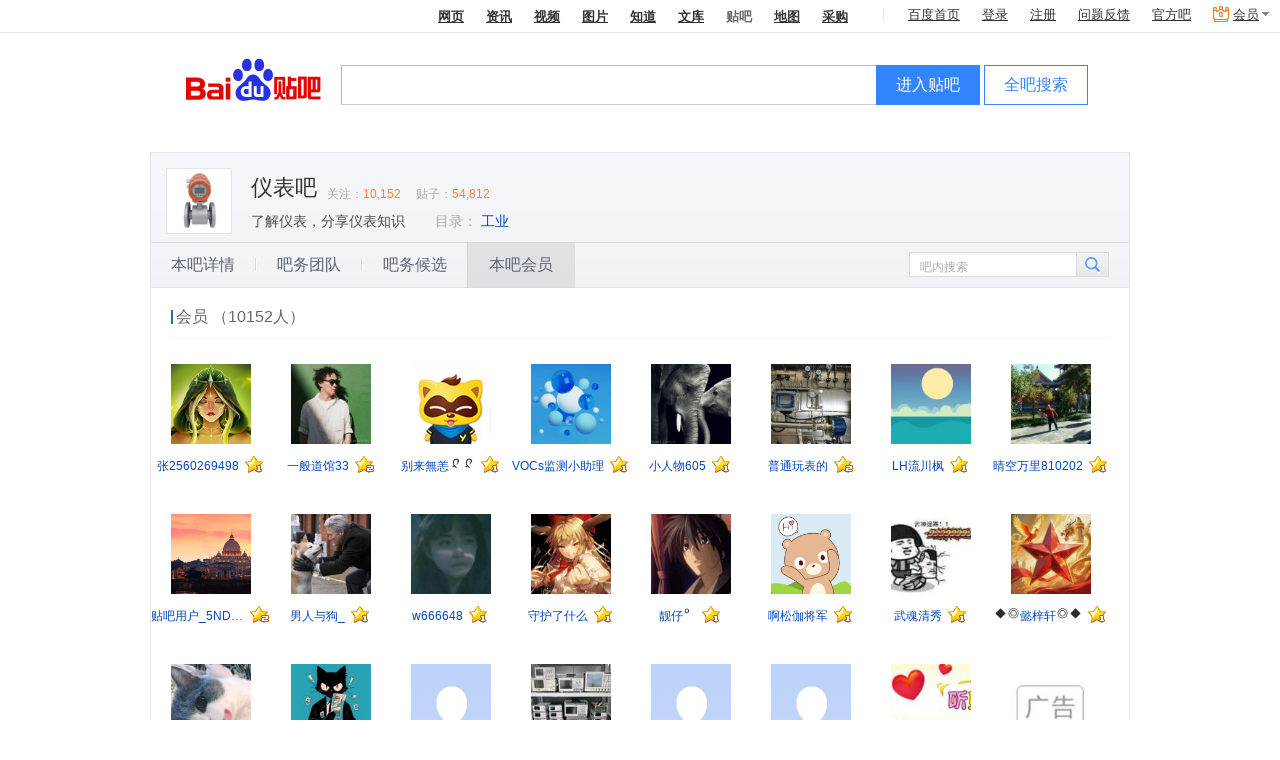

--- FILE ---
content_type: text/html; charset=GBK
request_url: https://tieba.baidu.com/bawu2/platform/listMemberInfo?word=%D2%C7%B1%ED&pn=7
body_size: 13952
content:
 
 <!DOCTYPE html><!--STATUS OK--><html><head><meta charset="GBK"><meta furl="tieba.baidu.com/f?kw=%D2%C7%B1%ED" fname="仪表"><meta http-equiv="X-UA-Compatible" content="IE=edge,chrome=1"><meta name="baidu-site-verification" content="jpBCrwX689" /><meta name="baidu-site-verification" content="code-ku2CCMz5nv" /><link rel="search" type="application/opensearchdescription+xml" href="/tb/cms/content-search.xml" title="百度贴吧" /><title>本吧会员_仪表吧</title><!--[if lt IE 9]><script>(function(){    var tags = ['header','footer','figure','figcaption','details','summary','hgroup','nav','aside','article','section','mark','abbr','meter','output','progress','time','video','audio','canvas','dialog'];    for(var i=tags.length - 1;i>-1;i--){ document.createElement(tags[i]);}})();</script><![endif]--><link rel="shortcut icon" href="//tb3.bdstatic.com/public/icon/favicon-v2.ico" />    
<link rel="stylesheet" href="//tb1.bdstatic.com/??tb/static-common/style/tb_ui_56e495c.css,tb/static-common/style/tb_common_a0e9adc.css" />
<link rel="stylesheet" href="//tb1.bdstatic.com/??/tb/_/card_a71b18a.css,/tb/_/js_pager_5be1e39.css,/tb/_/login_dialog_576d425.css,/tb/_/user_head_35f26e0.css,/tb/_/icons_2fd4588.css,/tb/_/wallet_dialog_1dc8782.css,/tb/_/flash_lcs_d41d8cd.css,/tb/_/new_message_system_53904e7.css,/tb/_/base_user_data_21c823c.css,/tb/_/cashier_dialog_ef027d2.css,/tb/_/creative_bar_560213f.css,/tb/_/qianbao_cashier_dialog_4c73f91.css,/tb/_/base_dialog_user_bar_d089a50.css,/tb/_/qianbao_purchase_member_452e113.css,/tb/_/pay_member_d41d8cd.css,/tb/_/http_transform_d41d8cd.css,/tb/_/official_bar_7134620.css,/tb/_/userbar_4be1df0.css,/tb/_/poptip_f0fdc70.css,/tb/_/suggestion_41d3e9a.css,/tb/_/search_bright_e9471f1.css,/tb/_/userbar_bright_style_d41d8cd.css,/tb/_/suggestion_bright_style_b43d175.css,/tb/_/head_d5c3245.css,/tb/_/single_column_225efa5.css,/tb/_/attention_category_game_1e9cfe3.css,/tb/_/slide_show_aad29db.css,/tb/_/stock_banner_cceddb9.css,/tb/_/vip_dialog_44319b9.css,/tb/_/dialog_6ed86bb.css" />
<link rel="stylesheet" href="//tb1.bdstatic.com/??/tb/_/cont_sign_card_24bfda0.css,/tb/_/sign_tip_7f44335.css,/tb/_/sign_mod_bright_89ea30c.css,/tb/_/medal_a1f52a8.css,/tb/_/forum_card_beea95b.css,/tb/_/nav_0d856ab.css,/tb/_/member_327241a.css,/tb/_/pagination_55379fb.css,/tb/_/aside_float_btns_64afce1.css,/tb/_/listMember_2671c28.css" />
        <script>    var PageData = {        "tbs": "",        "charset": "GBK",        "product": "forum-info",        "page": "listMemberInfo"    };    var yyConfig = {"yy_pay_open":0,"yy_is_convert":0,"yy_scores":0};    var userIdentity = {"is_business_agent":0,"is_tiebaplus_agent":0};    PageData.user = {        "id": "",        "user_id": "",        "name": "",        "user_name": "",        "user_nickname" : "",        "show_nickname" : "",        "name_url": "",        "no_un": 0,        "is_login": 0,        "portrait": "",        "balv": {}, /* Ban 这个模块真够讨厌的 */"Parr_props": null,"Parr_scores": null,"mParr_props": null,        "vipInfo": null,        "new_iconinfo": null,        "power": {},        "pb_login_switch": null,        "is_videocreator": 0,        "interaction_switch": null,        "no_login_user_browse_switch": null,        "login_popup_phone_switch": null,        "login_day": null,        "open_switch": +yyConfig.yy_pay_open,        "open_convert": +yyConfig.yy_is_convert,        "yy_scores": yyConfig.yy_scores && +yyConfig.yy_scores || 0,        "is_business_agent": 0 || userIdentity.is_business_agent,        "is_tiebaplus_agent": 0 ||  userIdentity.is_tiebaplus_agent,        "is_business_account": 0,    };    PageData.search_what = "";    var Env = {        server_time: 1768661082000};    var Tbs = {"common":""};    if (yyConfig.yy_pay_open === 1 && yyConfig.yy_is_convert === 1) {        var user = PageData.user;        if (!user.Parr_scores) {            user.Parr_scores = {};        }        user.Parr_scores.scores_money = user.yy_scores;        user.Parr_scores.scores_other = 0;        user.Parr_scores.scores_total = user.yy_scores;    }</script><script type="text/javascript">function resizePic_temp(e,t,i,s,n){function r(e,t,i,s){var n=0,r=e,a=t;switch(e>i&&(n+=1),t>s&&(n+=2),n){case 1:r=i,a=t*i/e;case 2:a=s,r=e*s/t;case 3:a=t/s>e/i?s:t*i/e,r=t/s>e/i?e*s/t:i}return 0!=n&&(l=!0),[r,a]}var a=t||120,c=i||120,l=!1,p=new Image;p.src=e.src;var h=r(p.width,p.height,a,c);return e.style.width=h[0]+"px",e.style.height=h[1]+"px","function"==typeof n&&n.apply(this,arguments),e.style.visibility="visible",1==s&&(e.style.marginTop=(i-parseInt(h[1]))/2+"px"),p=null,l}</script>        <script>var _hmt = _hmt || [];(function() {  var hm = document.createElement("script");  hm.src = "https://hm.baidu.com/hm.js?292b2e1608b0823c1cb6beef7243ef34";  var s = document.getElementsByTagName("script")[0];   s.parentNode.insertBefore(hm, s);})();</script><script src="https://efe-h2.cdn.bcebos.com/cliresource/@baidu/ubc-report-sdk/3.3.3/ubc-report-sdk.iife.polyfill.min.js"></script></head><body><script type="text/template" id="u_notify"><div class="u_notity_bd">    <ul class="sys_notify j_sys_notify j_category_list">    </ul>    <ul class="sys_notify_last">        <li class="category_item  category_item_last j_category_item_last">            <a target="_blank" href="/sysmsg/index?type=notity">                我的通知<span class="unread_num">0</span>            </a>            <ul class="new_message j_new_message j_category_list">            </ul>        </li>    </ul></div></script><script type="text/template" id="u_notify_item"><%for (var i = 0; i < list.length; i++) {%>    <li class="category_item <% if(list[i].unread_count == 0) {%>category_item_empty<%}%>">    <%if ( list[i].category_href ) {%>    <a class="j_cleardata" href="<%=list[i].category_href%>" target="_blank" data-type="<%=list[i].type%>"><%=list[i].category_name%>        <% if(list[i].unread_count != 0) {%>            <span class="unread_num"><%=list[i].unread_count%></span>        <% } %>    </a>    <%} else {%>    <a href="/sysmsg/index?type=notity&category_id=<%=list[i].category_id%>" target="_blank" data-type="<%=list[i].type%>"><%=list[i].category_name%>        <% if(list[i].unread_count != 0) {%>            <span class="unread_num"><%=list[i].unread_count%></span>        <% } %>    </a>    <% } %>    </li><%}%></script><div id="local_flash_cnt"></div><div class="wrap1"><div class="wrap2"><div id="head" class=" search_bright clearfix" style=""><div class="head_inner"><div class="search_top clearfix" ><div class="search_nav j_search_nav" style=""><a rel="noopener" param="wd" href=https://www.baidu.com/s?cl=3&amp; >网页</a><a rel="noopener" param="word" href="https://www.baidu.com/s?rtt=1&amp;bsst=1&amp;cl=2&amp;tn=news&amp;fr=tieba&amp;" mark="news">资讯</a><a rel="noopener" param="word" href="https://www.baidu.com/sf/vsearch?pd=video&amp;tn=vsearch&amp;ct=301989888&amp;rn=20&amp;pn=0&amp;db=0&amp;s=21&amp;rsv_spt=11&amp;">视频</a><a rel="noopener" param="word" href="https://image.baidu.com/i?tn=baiduimage&amp;ct=201326592&amp;lm=-1&amp;cl=2&amp;">图片</a><a rel="noopener" param="word" href="https://zhidao.baidu.com/q?ct=17&amp;pn=0&amp;tn=ikaslist&amp;rn=10&amp;">知道</a><a rel="noopener" href="https://wenku.baidu.com/search?fr=tieba&lm=0&od=0&" param="word">文库</a><b>贴吧</b><a rel="noopener" param="word" href="https://map.baidu.com/m?fr=map006&amp;">地图</a><a rel="noopener" param="q" href="https://b2b.baidu.com/s?fr=tieba&amp;">采购</a></div></div><div class="search_main_wrap"><div class="search_main clearfix"><div class="search_form"><a rel="noopener" title="到贴吧首页" href="/" class="search_logo"  style=""></a>                <form name="f1" class="clearfix j_search_form" action="/f" id="tb_header_search_form"><input class="search_ipt search_inp_border j_search_input tb_header_search_input" name="kw1" value="" type="text" autocomplete="off" size="42" tabindex="1" id="wd1" maxlength="100" x-webkit-grammar="builtin:search" x-webkit-speech="true"/><input autocomplete="off" type="hidden" name="kw" value="" id="wd2" /><span class="search_btn_wrap search_btn_enter_ba_wrap"><a rel="noopener" class="search_btn search_btn_enter_ba j_enter_ba" href="#" onclick="return false;" onmousedown="this.className+=' search_btn_down'" onmouseout="this.className=this.className.replace('search_btn_down','')">进入贴吧</a></span><span class="search_btn_wrap"><a rel="noopener" class="search_btn j_search_post" href="#" onclick="return false;" onmousedown="this.className+=' search_btn_down'" onmouseout="this.className=this.className.replace('search_btn_down','')">全吧搜索</a></span>                    </form><p style="display:none;" class="switch_radios"><input type="radio" class="nowtb" name="tb" id="nowtb"><label for="nowtb">吧内搜索</label><input type="radio" class="searchtb" name="tb" id="searchtb"><label for="searchtb">搜贴</label><input type="radio" class="authortb" name="tb" id="authortb"><label for="authortb">搜人</label><input type="radio" class="jointb" checked="checked" name="tb" id="jointb"><label for="jointb">进吧</label><input type="radio" class="searchtag" name="tb" id="searchtag" style="display:none;"><label for="searchtag" style="display:none;">搜标签</label></p></div></div></div></div>  </div><script>PageData = PageData || {};PageData.forum = {"is_key_op":true,"mgr_num":0,"forum_name":"仪表","forum_id":18259,"member_num":10152,"post_num":54812,"first_class":"行业","second_class":"工业","is_brand_forum":0,"name":"仪表"};PageData.user.balv = [];PageData.forum.name_url = "%D2%C7%B1%ED";    PageData.forum.name_encode = "%D2%C7%B1%ED";PageData.forum.id = "18259";PageData.user.name_url = "";PageData.tbs = '8411ab741aedc8ab1768661081';PageData.staticDomain = "http://static.tieba.baidu.com/";</script> <div id="container" class="container_wrap clearfix forum_info_wrap"><div class="card_top_wrap clearfix card_top_theme " ><div class="card_top_right">    </div><div class="card_top  clearfix">        <div class="card_head "><a href="/f?kw=%D2%C7%B1%ED">                        <img class="card_head_img" src="https://tiebapic.baidu.com/forum/w%3D150%3Bh%3D150%3Bq%3D80%3B/sign=ffb3459096cb39dbc1c06353e02d6119/8644ebf81a4c510ffb8ec3607759252dd42aa505.jpg?tbpicau=2026-01-28-05_df5ac220ce53976f2d3fa4a87b9681a5" />            </a></div><div class="card_title ">        <a class="card_title_fname" title="" href="/f?kw=%D2%C7%B1%ED">            仪表吧 </a>                                            <span class="card_num "><span class="card_numLabel">关注：</span><span class="card_menNum" >10,152</span><span class="card_numLabel">贴子：</span><span class="card_infoNum" >54,812</span></span>        </div>            <p class="card_slogan " title="了解仪表，分享仪表知识">了解仪表，分享仪表知识</p>    <div class="card_info"><ul class="forum_dir_info bottom_list clearfix"><li>                </li>            <li><span class="dir_text">目录：</span></li><li>                        <a target="_blank" href="/f/fdir?fd=行业&ie=utf-8&sd=工业">工业</a>                        </li>                </ul></div></div></div><div id="forumInfo_nav_wrap" class="forumInfo_nav_wrap"><ul class="forumInfo_nav_list">            <li>               <div class="tbnav_tab_inner">                     <p class="space">                     <a class="nav_detailsInfo" href="/bawu2/platform/detailsInfo?word=%D2%C7%B1%ED">本吧详情</a></p></div></li>            <li>               <div class="tbnav_tab_inner">                     <p class="space">                     <a class="nav_listBawuTeamInfo" href="/bawu2/platform/listBawuTeamInfo?word=%D2%C7%B1%ED">吧务团队</a></p></div></li>            <li>               <div class="tbnav_tab_inner">                     <p class="space">                     <a class="nav_listCandidateInfo" href="/bawu2/platform/listCandidateInfo?word=%D2%C7%B1%ED">吧务候选</a></p></div></li>       <li class="focus">               <div class="tbnav_tab_inner">                    <p>                     <a class="nav_listMemberInfo" href="/bawu2/platform/listMemberInfo?word=%D2%C7%B1%ED">本吧会员</a></p></div></li>    </ul>    <div class="search_internal_wrap j_search_internal"><form class="j_search_internal_form"><input class="search_internal_input j_search_internal_input" value="" type="text"/><div class="search_internal_placeholder j_search_internal_placeholder">吧内搜索</div><input class="search_internal_btn" type="submit" /></form></div></div><div class="forum_info_section member_wrap clearfix bawu-info"><h1 class="forum_info_title clearfix"><span class="cut_line"></span><span class="text">        会员        （10152人）        </span></h1>        <span class="member first_row"><a href="/home/main?id=tb.1.4d54e8f0.KfNy8DKC9hB0Z1nDWQzT-g" class="avatar"><img src="//gss0.bdstatic.com/6LZ1dD3d1sgCo2Kml5_Y_D3/sys/portrait/item/tb.1.4d54e8f0.KfNy8DKC9hB0Z1nDWQzT-g" alt="头像"></a><div class="name_wrap"><a href="/home/main?id=tb.1.4d54e8f0.KfNy8DKC9hB0Z1nDWQzT-g" class="user_name" title="张2560269498">张2560269498</a><span class="forum-level-bawu bawu-info-lv1"></span></div></span>        <span class="member first_row"><a href="/home/main?id=tb.1.59acdc93.ZmclBKGKdSTggK3KkosJDA" class="avatar"><img src="//gss0.bdstatic.com/6LZ1dD3d1sgCo2Kml5_Y_D3/sys/portrait/item/tb.1.59acdc93.ZmclBKGKdSTggK3KkosJDA" alt="头像"></a><div class="name_wrap"><a href="/home/main?id=tb.1.59acdc93.ZmclBKGKdSTggK3KkosJDA" class="user_name" title="葡萄成熟时2023">一般道馆33</a><span class="forum-level-bawu bawu-info-lv2"></span></div></span>        <span class="member first_row"><a href="/home/main?id=tb.1.e07d4256.kj7jEwW2VD22r9cL1RPaFw" class="avatar"><img src="//gss0.bdstatic.com/6LZ1dD3d1sgCo2Kml5_Y_D3/sys/portrait/item/tb.1.e07d4256.kj7jEwW2VD22r9cL1RPaFw" alt="头像"></a><div class="name_wrap"><a href="/home/main?id=tb.1.e07d4256.kj7jEwW2VD22r9cL1RPaFw" class="user_name" title="xd505529164">别来無恙<img src="//tb1.bdstatic.com/tb/cms/nickemoji/1-9.png" class="nicknameEmoji" style="width:13px;height:13px"/><img src="//tb1.bdstatic.com/tb/cms/nickemoji/1-9.png" class="nicknameEmoji" style="width:13px;height:13px"/></a><span class="forum-level-bawu bawu-info-lv1"></span></div></span>        <span class="member first_row"><a href="/home/main?id=tb.1.55e64f14.LS3KFkajlLjLwFzkgcRaRA" class="avatar"><img src="//gss0.bdstatic.com/6LZ1dD3d1sgCo2Kml5_Y_D3/sys/portrait/item/tb.1.55e64f14.LS3KFkajlLjLwFzkgcRaRA" alt="头像"></a><div class="name_wrap"><a href="/home/main?id=tb.1.55e64f14.LS3KFkajlLjLwFzkgcRaRA" class="user_name" title="VOCs监测小助理">VOCs监测小助理</a><span class="forum-level-bawu bawu-info-lv1"></span></div></span>        <span class="member first_row"><a href="/home/main?id=tb.1.a446e14a.Iq5huS5Jl__sPE6PHZUAKg" class="avatar"><img src="//gss0.bdstatic.com/6LZ1dD3d1sgCo2Kml5_Y_D3/sys/portrait/item/tb.1.a446e14a.Iq5huS5Jl__sPE6PHZUAKg" alt="头像"></a><div class="name_wrap"><a href="/home/main?id=tb.1.a446e14a.Iq5huS5Jl__sPE6PHZUAKg" class="user_name" title="小人物605">小人物605</a><span class="forum-level-bawu bawu-info-lv1"></span></div></span>        <span class="member first_row"><a href="/home/main?id=tb.1.8baeadb4.JmNi4Q9O5eVGlyJ9j58X3A" class="avatar"><img src="//gss0.bdstatic.com/6LZ1dD3d1sgCo2Kml5_Y_D3/sys/portrait/item/tb.1.8baeadb4.JmNi4Q9O5eVGlyJ9j58X3A" alt="头像"></a><div class="name_wrap"><a href="/home/main?id=tb.1.8baeadb4.JmNi4Q9O5eVGlyJ9j58X3A" class="user_name" title="">普通玩表的</a><span class="forum-level-bawu bawu-info-lv2"></span></div></span>        <span class="member first_row"><a href="/home/main?id=tb.1.76030988.DziZ7JkKmvMBBadaGI24aA" class="avatar"><img src="//gss0.bdstatic.com/6LZ1dD3d1sgCo2Kml5_Y_D3/sys/portrait/item/tb.1.76030988.DziZ7JkKmvMBBadaGI24aA" alt="头像"></a><div class="name_wrap"><a href="/home/main?id=tb.1.76030988.DziZ7JkKmvMBBadaGI24aA" class="user_name" title="LH流川枫">LH流川枫</a><span class="forum-level-bawu bawu-info-lv1"></span></div></span>        <span class="member first_row"><a href="/home/main?id=tb.1.72f21b81.WuTmOVq0m1bdS3-2lL4Fkg" class="avatar"><img src="//gss0.bdstatic.com/6LZ1dD3d1sgCo2Kml5_Y_D3/sys/portrait/item/tb.1.72f21b81.WuTmOVq0m1bdS3-2lL4Fkg" alt="头像"></a><div class="name_wrap"><a href="/home/main?id=tb.1.72f21b81.WuTmOVq0m1bdS3-2lL4Fkg" class="user_name" title="晴空万里810202">晴空万里810202</a><span class="forum-level-bawu bawu-info-lv1"></span></div></span>        <span class="member "><a href="/home/main?id=tb.1.7cba4527.3LszSQ2D6Yy8g_q3ebWJEQ" class="avatar"><img src="//gss0.bdstatic.com/6LZ1dD3d1sgCo2Kml5_Y_D3/sys/portrait/item/tb.1.7cba4527.3LszSQ2D6Yy8g_q3ebWJEQ" alt="头像"></a><div class="name_wrap"><a href="/home/main?id=tb.1.7cba4527.3LszSQ2D6Yy8g_q3ebWJEQ" class="user_name" title="">贴吧用户_5ND8U1t</a><span class="forum-level-bawu bawu-info-lv2"></span></div></span>        <span class="member "><a href="/home/main?id=tb.1.91433eff.M0ekFMC_GoyVeM6DASX0DQ" class="avatar"><img src="//gss0.bdstatic.com/6LZ1dD3d1sgCo2Kml5_Y_D3/sys/portrait/item/tb.1.91433eff.M0ekFMC_GoyVeM6DASX0DQ" alt="头像"></a><div class="name_wrap"><a href="/home/main?id=tb.1.91433eff.M0ekFMC_GoyVeM6DASX0DQ" class="user_name" title="男人与狗_">男人与狗_</a><span class="forum-level-bawu bawu-info-lv1"></span></div></span>        <span class="member "><a href="/home/main?id=tb.1.a870be2e.BJNX3dr5Jab_4Tx07F56sQ" class="avatar"><img src="//gss0.bdstatic.com/6LZ1dD3d1sgCo2Kml5_Y_D3/sys/portrait/item/tb.1.a870be2e.BJNX3dr5Jab_4Tx07F56sQ" alt="头像"></a><div class="name_wrap"><a href="/home/main?id=tb.1.a870be2e.BJNX3dr5Jab_4Tx07F56sQ" class="user_name" title="w666648">w666648</a><span class="forum-level-bawu bawu-info-lv1"></span></div></span>        <span class="member "><a href="/home/main?id=tb.1.b91cf7bb.sVN17iPWS7Hrr7PI-kfapw" class="avatar"><img src="//gss0.bdstatic.com/6LZ1dD3d1sgCo2Kml5_Y_D3/sys/portrait/item/tb.1.b91cf7bb.sVN17iPWS7Hrr7PI-kfapw" alt="头像"></a><div class="name_wrap"><a href="/home/main?id=tb.1.b91cf7bb.sVN17iPWS7Hrr7PI-kfapw" class="user_name" title="gnoix45">守护了什么</a><span class="forum-level-bawu bawu-info-lv1"></span></div></span>        <span class="member "><a href="/home/main?id=tb.1.2e272efa.TOYCbTsfa9Fi60gTcI1Hcg" class="avatar"><img src="//gss0.bdstatic.com/6LZ1dD3d1sgCo2Kml5_Y_D3/sys/portrait/item/tb.1.2e272efa.TOYCbTsfa9Fi60gTcI1Hcg" alt="头像"></a><div class="name_wrap"><a href="/home/main?id=tb.1.2e272efa.TOYCbTsfa9Fi60gTcI1Hcg" class="user_name" title="hoper126">靓仔<img src="//tb1.bdstatic.com/tb/cms/nickemoji/1-1.png" class="nicknameEmoji" style="width:13px;height:13px"/></a><span class="forum-level-bawu bawu-info-lv1"></span></div></span>        <span class="member "><a href="/home/main?id=tb.1.e39c092d.FJorF__YxrZqRWb6qVHeAw" class="avatar"><img src="//gss0.bdstatic.com/6LZ1dD3d1sgCo2Kml5_Y_D3/sys/portrait/item/tb.1.e39c092d.FJorF__YxrZqRWb6qVHeAw" alt="头像"></a><div class="name_wrap"><a href="/home/main?id=tb.1.e39c092d.FJorF__YxrZqRWb6qVHeAw" class="user_name" title="啊松伽将军">啊松伽将军</a><span class="forum-level-bawu bawu-info-lv1"></span></div></span>        <span class="member "><a href="/home/main?id=tb.1.bb58b098.oDXt040IKDq3CUM4oyZETQ" class="avatar"><img src="//gss0.bdstatic.com/6LZ1dD3d1sgCo2Kml5_Y_D3/sys/portrait/item/tb.1.bb58b098.oDXt040IKDq3CUM4oyZETQ" alt="头像"></a><div class="name_wrap"><a href="/home/main?id=tb.1.bb58b098.oDXt040IKDq3CUM4oyZETQ" class="user_name" title="武魂清秀">武魂清秀</a><span class="forum-level-bawu bawu-info-lv1"></span></div></span>        <span class="member "><a href="/home/main?id=tb.1.3f6762c3.pwr2ASPUcpooC5GU1X2Qjw" class="avatar"><img src="//gss0.bdstatic.com/6LZ1dD3d1sgCo2Kml5_Y_D3/sys/portrait/item/tb.1.3f6762c3.pwr2ASPUcpooC5GU1X2Qjw" alt="头像"></a><div class="name_wrap"><a href="/home/main?id=tb.1.3f6762c3.pwr2ASPUcpooC5GU1X2Qjw" class="user_name" title="hcw516"><img src="//tb1.bdstatic.com/tb/cms/nickemoji/1-5.png" class="nicknameEmoji" style="width:13px;height:13px"/><img src="//tb1.bdstatic.com/tb/cms/nickemoji/1-2.png" class="nicknameEmoji" style="width:13px;height:13px"/>懿梓轩<img src="//tb1.bdstatic.com/tb/cms/nickemoji/1-2.png" class="nicknameEmoji" style="width:13px;height:13px"/><img src="//tb1.bdstatic.com/tb/cms/nickemoji/1-5.png" class="nicknameEmoji" style="width:13px;height:13px"/></a><span class="forum-level-bawu bawu-info-lv1"></span></div></span>        <span class="member "><a href="/home/main?id=tb.1.c69f0946.X_la2f-09wm0cRtP4IJKlQ" class="avatar"><img src="//gss0.bdstatic.com/6LZ1dD3d1sgCo2Kml5_Y_D3/sys/portrait/item/tb.1.c69f0946.X_la2f-09wm0cRtP4IJKlQ" alt="头像"></a><div class="name_wrap"><a href="/home/main?id=tb.1.c69f0946.X_la2f-09wm0cRtP4IJKlQ" class="user_name" title="周新雨zxy">XY Z</a><span class="forum-level-bawu bawu-info-lv1"></span></div></span>        <span class="member "><a href="/home/main?id=tb.1.c867770a.nYcH5A3MZ9DzTgDe0awz9g" class="avatar"><img src="//gss0.bdstatic.com/6LZ1dD3d1sgCo2Kml5_Y_D3/sys/portrait/item/tb.1.c867770a.nYcH5A3MZ9DzTgDe0awz9g" alt="头像"></a><div class="name_wrap"><a href="/home/main?id=tb.1.c867770a.nYcH5A3MZ9DzTgDe0awz9g" class="user_name" title="故T7">奔跑的狗尾草</a><span class="forum-level-bawu bawu-info-lv1"></span></div></span>        <span class="member "><a href="/home/main?id=tb.1.91034531.wf3syD9kj7UHHY8PwA12Ag" class="avatar"><img src="//gss0.bdstatic.com/6LZ1dD3d1sgCo2Kml5_Y_D3/sys/portrait/item/tb.1.91034531.wf3syD9kj7UHHY8PwA12Ag" alt="头像"></a><div class="name_wrap"><a href="/home/main?id=tb.1.91034531.wf3syD9kj7UHHY8PwA12Ag" class="user_name" title="爱小坏77">爱小坏77</a><span class="forum-level-bawu bawu-info-lv1"></span></div></span>        <span class="member "><a href="/home/main?id=tb.1.8487a931.t0iW7qx7e3HwBmFLVlx7Xg" class="avatar"><img src="//gss0.bdstatic.com/6LZ1dD3d1sgCo2Kml5_Y_D3/sys/portrait/item/tb.1.8487a931.t0iW7qx7e3HwBmFLVlx7Xg" alt="头像"></a><div class="name_wrap"><a href="/home/main?id=tb.1.8487a931.t0iW7qx7e3HwBmFLVlx7Xg" class="user_name" title="别动_我买橘子">仪器仪表??</a><span class="forum-level-bawu bawu-info-lv1"></span></div></span>        <span class="member "><a href="/home/main?id=tb.1.51045388.7DMgoGTwJa4_NE6M8Hmi9g" class="avatar"><img src="//gss0.bdstatic.com/6LZ1dD3d1sgCo2Kml5_Y_D3/sys/portrait/item/tb.1.51045388.7DMgoGTwJa4_NE6M8Hmi9g" alt="头像"></a><div class="name_wrap"><a href="/home/main?id=tb.1.51045388.7DMgoGTwJa4_NE6M8Hmi9g" class="user_name" title="醉酒like">醉酒like</a><span class="forum-level-bawu bawu-info-lv1"></span></div></span>        <span class="member "><a href="/home/main?id=tb.1.53bdcae9.SKzPcSrMemxQNICRTP6yEw" class="avatar"><img src="//gss0.bdstatic.com/6LZ1dD3d1sgCo2Kml5_Y_D3/sys/portrait/item/tb.1.53bdcae9.SKzPcSrMemxQNICRTP6yEw" alt="头像"></a><div class="name_wrap"><a href="/home/main?id=tb.1.53bdcae9.SKzPcSrMemxQNICRTP6yEw" class="user_name" title="">贴吧用户_5E99bMX</a><span class="forum-level-bawu bawu-info-lv1"></span></div></span>        <span class="member "><a href="/home/main?id=tb.1.dd859ade.Ma4METhEqpXSXmIaeu-gzA" class="avatar"><img src="//gss0.bdstatic.com/6LZ1dD3d1sgCo2Kml5_Y_D3/sys/portrait/item/tb.1.dd859ade.Ma4METhEqpXSXmIaeu-gzA" alt="头像"></a><div class="name_wrap"><a href="/home/main?id=tb.1.dd859ade.Ma4METhEqpXSXmIaeu-gzA" class="user_name" title="ss小小147">小神奇v2<img src="//tb1.bdstatic.com/tb/cms/nickemoji/1-6.png" class="nicknameEmoji" style="width:13px;height:13px"/></a><span class="forum-level-bawu bawu-info-lv1"></span></div></span>        <span class="member "><a href="/home/main?id=tb.1.985e2362.muCgv1lBPXvfQpErWEiCGA" class="avatar"><img src="//gss0.bdstatic.com/6LZ1dD3d1sgCo2Kml5_Y_D3/sys/portrait/item/tb.1.985e2362.muCgv1lBPXvfQpErWEiCGA" alt="头像"></a><div class="name_wrap"><a href="/home/main?id=tb.1.985e2362.muCgv1lBPXvfQpErWEiCGA" class="user_name" title="好心的平凡人">好心的平凡人</a><span class="forum-level-bawu bawu-info-lv1"></span></div></span>       </div><div class="tbui_pagination tbui_pagination_left">    <ul>            <li><a class="prev_page" href="/bawu2/platform/listMemberInfo?word=%D2%C7%B1%ED&pn=6">&lt;</a></li>                                                    <li><a href="/bawu2/platform/listMemberInfo?word=%D2%C7%B1%ED&pn=4">4</a></li>                                            <li><a href="/bawu2/platform/listMemberInfo?word=%D2%C7%B1%ED&pn=5">5</a></li>                                            <li><a href="/bawu2/platform/listMemberInfo?word=%D2%C7%B1%ED&pn=6">6</a></li>                                            <li class="active"><span>7</span></li>                                            <li><a href="/bawu2/platform/listMemberInfo?word=%D2%C7%B1%ED&pn=8">8</a></li>                                            <li><a href="/bawu2/platform/listMemberInfo?word=%D2%C7%B1%ED&pn=9">9</a></li>                                            <li><a href="/bawu2/platform/listMemberInfo?word=%D2%C7%B1%ED&pn=10">10</a></li>                                            <li><a href="/bawu2/platform/listMemberInfo?word=%D2%C7%B1%ED&pn=11">11</a></li>                                        <li><a class="next_page" href="/bawu2/platform/listMemberInfo?word=%D2%C7%B1%ED&pn=8">&gt;</a></li>            </ul><span class="tbui_total_page">共423页</span><input class="ui_textfield pagination_input" type="text" name="pn" /><a data-url="/bawu2/platform/listMemberInfo?word=%D2%C7%B1%ED" data-total="423" href="#" class="jump_btn" onclick="            var $btn = $(this);            $btn.prev().val()<= $btn.data('total')                ? $.tb.location.setHref($btn.data('url') + '&pn=' + $btn.prev().val())                : $.dialog.alert('请输入正确页码');            return false;            ">            <span><em>跳转</em></span>        </a>    </div></div>
<div id="footer" class="footer">                                                                                                      <span>&copy;2026 Baidu</span><a pv_code="0" href="/tb/eula.html" target="_blank">贴吧协议</a><span>|</span><a pv_code="0" href="https://tieba.baidu.com/tb/cms/tieba-fe/tieba_promise.html" target="_blank">隐私政策</a><span>|</span><a pv_code="0" href="http://tieba.baidu.com/tb/system.html" target="_blank">吧主制度</a><span>|</span><a class="ueg_feedback-link" data-site="feedbackLink"  pv_code="0" href="http://tieba.baidu.com/hermes/feedback" target="_blank">意见反馈</a><span>|</span><a pv_code="0" href="/tb/zt/declare/" target="_blank">网络谣言警示</a></div> </div></div><script>PageUnitData={"search_input_tip":"输入你感兴趣的东东"};</script>
<script src="//tb1.bdstatic.com/??tb/static-common/lib/tb_lib_54c2d0a.js,tb/static-common/ui/common_logic_v2_59deee8.js,tb/static-common/js/tb_ui_c1c5c89.js,/tb/_/ban_394daf0.js"></script>
<script>    (function(F){var _JSSTAMP = {"common/widget/image_uploader_manager/image_uploader_manager.js":"/tb/_/image_uploader_manager_d5f9d1a.js","common/widget/word_limit/word_limit.js":"/tb/_/word_limit_c99778f.js","bawu/widget/complaint_bar_owner/complaint_bar_owner.js":"/tb/_/complaint_bar_owner_8fddc2c.js","common/component/ueditor_emotion/ueditor_emotion.js":"/tb/_/ueditor_emotion_a903913.js","bawu/widget/emotion_utils/emotion_utils.js":"/tb/_/emotion_utils_412ccf7.js","common/component/js_pager/js_pager.js":"/tb/_/js_pager_ebc4a27.js","bawu/widget/jquery_validate/jquery_validate.js":"/tb/_/jquery_validate_7133a57.js","bawu/widget/dialog_enhance/dialog_enhance.js":"/tb/_/dialog_enhance_d0987d7.js","bawu/component/thread/thread.js":"/tb/_/thread_fdd174b.js","bawu/component/picture_rotation/picture_rotation.js":"/tb/_/picture_rotation_404d23d.js","common/widget/login_dialog/login_dialog.js":"/tb/_/login_dialog_f288782.js","common/component/slide_show/slide_show.js":"/tb/_/slide_show_27c9ac6.js","common/widget/lcs/lcs.js":"/tb/_/lcs_43bf602.js","common/widget/card/card.js":"/tb/_/card_99bd0cd.js","common/widget/wallet_dialog/wallet_dialog.js":"/tb/_/wallet_dialog_8b40af5.js","common/widget/new_message_system/new_message_system.js":"/tb/_/new_message_system_5e2e122.js","common/widget/cashier_dialog/cashier_dialog.js":"/tb/_/cashier_dialog_0c1473f.js","common/widget/messenger/messenger.js":"/tb/_/messenger_040cae5.js","common/widget/creative_bar/creative_bar.js":"/tb/_/creative_bar_2dbbad3.js","common/widget/base_user_data/base_user_data.js":"/tb/_/base_user_data_72c8498.js","common/widget/pay_member/pay_member.js":"/tb/_/pay_member_440a15e.js","common/widget/http_transform/http_transform.js":"/tb/_/http_transform_e33a140.js","common/widget/official_bar/official_bar.js":"/tb/_/official_bar_00a1974.js","common/widget/business_agent/business_agent.js":"/tb/_/business_agent_832a519.js","common/widget/global_switch/global_switch.js":"/tb/_/global_switch_d67de47.js","common/widget/search_handler/search_handler.js":"/tb/_/search_handler_0e0c91c.js","common/widget/suggestion/suggestion.js":"/tb/_/suggestion_96e27f5.js","common/widget/animate_base/animate_base.js":"/tb/_/animate_base_51879f8.js","common/component/captcha/captcha.js":"/tb/_/captcha_28c5dc5.js","common/component/captcha_meizhi/captcha_meizhi.js":"/tb/_/captcha_meizhi_5f61aad.js","common/component/image_uploader/image_uploader.js":"/tb/_/image_uploader_0093b47.js","common/component/image_exif/image_exif.js":"/tb/_/image_exif_1b57cf0.js","common/component/captcha_dialog/captcha_dialog.js":"/tb/_/captcha_dialog_b73e617.js","common/component/postor_service/postor_service.js":"/tb/_/postor_service_53ed8e8.js","common/component/scroll_panel/scroll_panel.js":"/tb/_/scroll_panel_9e28dd8.js","common/component/suggestion/suggestion.js":"/tb/_/suggestion_9b05426.js","common/component/toolbar/toolbar.js":"/tb/_/toolbar_5516683.js","common/component/sketchpad_dialog/sketchpad_dialog.js":"/tb/_/sketchpad_dialog_abf416a.js","common/component/tabs/tabs.js":"/tb/_/tabs_fca6d95.js","common/widget/aside_float_bar/aside_float_bar.js":"/tb/_/aside_float_bar_742aedf.js","common/component/editor_pic/editor_pic.js":"/tb/_/editor_pic_e438e58.js","common/component/editor_video/editor_video.js":"/tb/_/editor_video_61d8470.js","common/component/editor_smiley/editor_smiley.js":"/tb/_/editor_smiley_2c8ea1a.js","common/component/editor_music/editor_music.js":"/tb/_/editor_music_0128554.js","common/component/editor_sketchpad/editor_sketchpad.js":"/tb/_/editor_sketchpad_159cc32.js","common/component/area_select/area_select.js":"/tb/_/area_select_f396383.js","common/component/follower/follower.js":"/tb/_/follower_7ce74f3.js","common/component/sketchpad/sketchpad.js":"/tb/_/sketchpad_2e28d93.js","common/component/interest_smiley/interest_smiley.js":"/tb/_/interest_smiley_863907f.js","common/component/animate_keyframes_bouncein/animate_keyframes_bouncein.js":"/tb/_/animate_keyframes_bouncein_8d70c27.js","common/component/animate_keyframes_bounceout/animate_keyframes_bounceout.js":"/tb/_/animate_keyframes_bounceout_8f15463.js","common/component/animate_keyframes_fadein/animate_keyframes_fadein.js":"/tb/_/animate_keyframes_fadein_178e937.js","common/component/animate_keyframes_fadeout/animate_keyframes_fadeout.js":"/tb/_/animate_keyframes_fadeout_44f964c.js","common/component/animate_keyframes_flip/animate_keyframes_flip.js":"/tb/_/animate_keyframes_flip_44dec23.js","common/component/animate_keyframes_focus/animate_keyframes_focus.js":"/tb/_/animate_keyframes_focus_de0bedc.js","common/component/animate_keyframes_lightspeed/animate_keyframes_lightspeed.js":"/tb/_/animate_keyframes_lightspeed_6109fe5.js","common/component/animate_keyframes_rotatein/animate_keyframes_rotatein.js":"/tb/_/animate_keyframes_rotatein_0b7ba89.js","common/component/animate_keyframes_rotateout/animate_keyframes_rotateout.js":"/tb/_/animate_keyframes_rotateout_884da6a.js","common/component/animate_keyframes_slidein/animate_keyframes_slidein.js":"/tb/_/animate_keyframes_slidein_38b544d.js","common/component/animate_keyframes_slideout/animate_keyframes_slideout.js":"/tb/_/animate_keyframes_slideout_a86a043.js","common/component/animate_keyframes_special/animate_keyframes_special.js":"/tb/_/animate_keyframes_special_fa9a9be.js","common/component/animate_keyframes_zoomin/animate_keyframes_zoomin.js":"/tb/_/animate_keyframes_zoomin_9b12f77.js","common/component/animate_keyframes_zoomout/animate_keyframes_zoomout.js":"/tb/_/animate_keyframes_zoomout_73cbdb0.js","common/widget/tbshare/tbshare.js":"/tb/_/tbshare_9c90235.js","user/widget/icons/icons.js":"/tb/_/icons_05b0275.js","user/widget/user_api/user_api.js":"/tb/_/user_api_c1c17f1.js","common/widget/qianbao_purchase_member/qianbao_purchase_member.js":"/tb/_/qianbao_purchase_member_ca949f3.js","common/widget/tdou/tdou_open_type.js":"/tb/_/tdou_open_type_6e74792.js","common/widget/qianbao_cashier_dialog/qianbao_cashier_dialog.js":"/tb/_/qianbao_cashier_dialog_d80ee48.js","common/widget/base_dialog_user_bar/base_dialog_user_bar.js":"/tb/_/base_dialog_user_bar_9d205a7.js","common/widget/show_dialog/show_dialog.js":"/tb/_/show_dialog_1644928.js","common/widget/placeholder/placeholder.js":"/tb/_/placeholder_e682b0c.js","common/widget/tbcopy/tbcopy.js":"/tb/_/tbcopy_8dc608c.js","common/widget/tdou_get/tdou_get.js":"/tb/_/tdou_get_aaf9354.js","tbmall/widget/tbean_safe_ajax/tbean_safe_ajax.js":"/tb/_/tbean_safe_ajax_94e7ca2.js","common/widget/umoney_query/umoney_query.js":"/tb/_/umoney_query_c9b7960.js","common/widget/qianbao_purchase_tdou/qianbao_purchase_tdou.js":"/tb/_/qianbao_purchase_tdou_f7bef41.js","common/widget/umoney/umoney.js":"/tb/_/umoney_ed41085.js","common/widget/payment_dialog_title/payment_dialog_title.js":"/tb/_/payment_dialog_title_a606194.js","common/widget/tdou/tdou_data.js":"/tb/_/tdou_data_621617e.js","common/widget/tdou/tdou_view_pay.js":"/tb/_/tdou_view_pay_bfa4cf6.js","common/widget/audio_player/audio_player.js":"/tb/_/audio_player_3ce73ee.js","common/widget/voice_player/voice_player.js":"/tb/_/voice_player_9a9b6dc.js","common/widget/user_head/user_head.js":"/tb/_/user_head_e9d6026.js","common/component/image_previewer/image_previewer.js":"/tb/_/image_previewer_73d5f03.js","common/component/image_editor/image_editor.js":"/tb/_/image_editor_7d1aff6.js","common/component/image_previewer_list/image_previewer_list.js":"/tb/_/image_previewer_list_67f0ada.js","common/component/image_previewer_rotate/image_previewer_rotate.js":"/tb/_/image_previewer_rotate_c7cabf0.js","common/component/image_uploader_queue/image_uploader_queue.js":"/tb/_/image_uploader_queue_233b0a9.js","common/component/image_progress_bar/image_progress_bar.js":"/tb/_/image_progress_bar_12c6eb4.js","common/widget/block_user/block_user.js":"/tb/_/block_user_4fe7e3b.js","common/widget/pic_poster/pic_poster.js":"/tb/_/pic_poster_c887e05.js","common/component/image_water/image_water.js":"/tb/_/image_water_7d6a194.js","common/widget/scroll_panel/scroll_panel.js":"/tb/_/scroll_panel_51b7780.js","common/component/image_flash_editor/image_flash_editor.js":"/tb/_/image_flash_editor_629e8f5.js","common/widget/params_xss_handler/params_xss_handler.js":"/tb/_/params_xss_handler_bbb0828.js","common/widget/bsk_service/bsk_service.js":"/tb/_/bsk_service_72c6560.js","common/component/select/select.js":"/tb/_/select_8d82f79.js","common/widget/acs_sdk/acs_sdk.js":"/tb/_/acs_sdk_40080a1.js","ucenter/widget/like_tip/like_tip.js":"/tb/_/like_tip_9e62fca.js","tbmall/widget/tbean_safe/tbean_safe.js":"/tb/_/tbean_safe_14418e9.js","common/widget/jiyan_service/jiyan_service.js":"/tb/_/jiyan_service_44ae7c8.js","common/widget/vip_dialog/vip_dialog.js":"/tb/_/vip_dialog_590e8b6.js","common/widget/hao_tian_mirror/hao_tian_mirror.js":"/tb/_/hao_tian_mirror_854bd07.js","common/widget/post_service/post_service.js":"/tb/_/post_service_18ba763.js","common/widget/post_prefix/post_prefix.js":"/tb/_/post_prefix_daad9e7.js","common/widget/post_signature/post_signature.js":"/tb/_/post_signature_4c43552.js","common/widget/mouse_pwd/mouse_pwd.js":"/tb/_/mouse_pwd_f31d0b4.js","common/component/bubble_factory/bubble_factory.js":"/tb/_/bubble_factory_b6004b8.js","common/component/quick_reply_edit/quick_reply_edit.js":"/tb/_/quick_reply_edit_9678e8c.js","common/widget/verify_dialog/verify_dialog.js":"/tb/_/verify_dialog_69e5571.js","common/widget/login_verify_check/login_verify_check.js":"/tb/_/login_verify_check_8202383.js","common/widget/paypost_data/paypost_data.js":"/tb/_/paypost_data_62a7ae4.js","common/component/slide_select/slide_select.js":"/tb/_/slide_select_01ec4cf.js","common/component/post_props/post_props.js":"/tb/_/post_props_73bc086.js","common/component/attachment_uploader/attachment_uploader.js":"/tb/_/attachment_uploader_a9da3e8.js","common/component/picture_album_selector/picture_album_selector.js":"/tb/_/picture_album_selector_6b0a6cf.js","common/component/picture_selector/picture_selector.js":"/tb/_/picture_selector_e6c54bf.js","common/component/picture_uploader/picture_uploader.js":"/tb/_/picture_uploader_ac18c84.js","common/component/picture_web_selector/picture_web_selector.js":"/tb/_/picture_web_selector_38937a8.js","common/component/scrawl/scrawl.js":"/tb/_/scrawl_e0ae790.js","common/component/ueditor_music/ueditor_music.js":"/tb/_/ueditor_music_0276fa3.js","common/component/ueditor_video/ueditor_video.js":"/tb/_/ueditor_video_fd96c67.js","common/component/slide_select_image/slide_select_image.js":"/tb/_/slide_select_image_e6dbcd3.js","common/component/colorful/colorful.js":"/tb/_/colorful_4f85c36.js","common/component/custom_emotion/custom_emotion.js":"/tb/_/custom_emotion_c7f15af.js","common/component/post_bubble/post_bubble.js":"/tb/_/post_bubble_9f3833e.js","common/component/tb_gram/tb_gram.js":"/tb/_/tb_gram_5afa029.js","common/component/formula/formula.js":"/tb/_/formula_58b7814.js","common/component/post_setting/post_setting.js":"/tb/_/post_setting_ac01c94.js","common/component/paypost/paypost.js":"/tb/_/paypost_62e57ae.js","common/widget/join_vip_dialog/join_vip_dialog.js":"/tb/_/join_vip_dialog_e8b24ea.js","common/component/quick_reply_data_handler/quick_reply_data_handler.js":"/tb/_/quick_reply_data_handler_256a70d.js","common/widget/scroll_horizontal/scroll_horizontal.js":"/tb/_/scroll_horizontal_beb7cc0.js","common/widget/detect_manager_block/detect_manager_block.js":"/tb/_/detect_manager_block_713b838.js","common/widget/verify_manager_phone/verify_manager_phone.js":"/tb/_/verify_manager_phone_6f07b28.js","common/widget/tb_lcs/tb_lcs.js":"/tb/_/tb_lcs_544b5c9.js","common/widget/event_center/event_center.js":"/tb/_/event_center_08fbacd.js"};         F.tbConfig(_JSSTAMP);    })(F);</script><script src="//tb1.bdstatic.com/??/tb/_/app_f6b8e80.js,/tb/_/card_99bd0cd.js,/tb/_/js_pager_ebc4a27.js,/tb/_/login_dialog_f288782.js,/tb/_/user_head_e9d6026.js,/tb/_/user_api_c1c17f1.js,/tb/_/global_switch_d67de47.js,/tb/_/icons_05b0275.js,/tb/_/wallet_dialog_8b40af5.js,/tb/_/event_center_08fbacd.js,/tb/_/lcs_43bf602.js,/tb/_/tb_lcs_544b5c9.js,/tb/_/flash_lcs_ccd5d3e.js,/tb/_/new_message_system_5e2e122.js,/tb/_/messenger_040cae5.js,/tb/_/base_user_data_72c8498.js,/tb/_/cashier_dialog_0c1473f.js,/tb/_/creative_bar_2dbbad3.js,/tb/_/qianbao_cashier_dialog_d80ee48.js,/tb/_/base_dialog_user_bar_9d205a7.js,/tb/_/qianbao_purchase_member_ca949f3.js,/tb/_/pay_member_440a15e.js,/tb/_/http_transform_e33a140.js,/tb/_/official_bar_00a1974.js,/tb/_/business_agent_832a519.js,/tb/_/userbar_c6c07c4.js,/tb/_/footer_af59471.js,/tb/_/poptip_74068e9.js,/tb/_/ad_stats_008fc58.js,/tb/_/search_handler_0e0c91c.js"></script>
<script src="//tb1.bdstatic.com/??/tb/_/suggestion_96e27f5.js,/tb/_/search_bright_8b6cf6f.js,/tb/_/attention_category_game_8156abe.js,/tb/_/slide_show_27c9ac6.js,/tb/_/stock_banner_b12b140.js,/tb/_/vip_dialog_590e8b6.js,/tb/_/util_02ce566.js,/tb/_/dialog_dc42202.js,/tb/_/join_vip_dialog_e8b24ea.js,/tb/_/cont_sign_card_15e0274.js,/tb/_/sign_mod_bright_62b82d6.js,/tb/_/medal_9a95e9d.js,/tb/_/forum_card_b1a17f4.js"></script>
<script>window.modDiscardTemplate={};</script>
<script>    _.Module.use('creativeplatform/widget/aopApp', [[]]);</script><script>    _.Module.use('common/widget/httpTransform', [], function(){});  </script><script>_.Module.use('common/widget/suggestion', [], function(){});</script><script>_.Module.use('common/widget/searchBright',[$('#head'),{    style:'bright',    theme:'2',    forumName:'',    searchFixed:'',    sugOn:'1'}]);</script><script>    _.Module.use('frs/widget/forum_card');    _.Module.use('frs/widget/forum_card/focus_btn',[{        "islike":"",        "isCategoryOfGame": true,        "forum_name":"仪表" ,        "fr":"",        "userForumList": []}]);</script><script>    _.Module.use('common/widget/tbnav_bright', [$('#forumInfo_nav_wrap'),{jq_search:$('#forumInfo_nav_wrap').find('.j_search_internal'),forumName:'仪表'}]);</script><script>_.Module.use("common/widget/AsideFloatBar",[{buttons: ["top"]}]);</script><script>    _.Module.use('creativeplatform/widget/normalApp', [[]]);</script><script>PageData.lcs = {};PageData.lcs.sbduss = '';</script><script></script><script>    PageData.user.joinEmoji = "initial";    PageData.user.is_uc_account = null;    PageData.user.business_account = null;    PageData.userBarExtraConfig = {"switch":"0","word":"hao123","url":"https://www.hao123.com/?tn=50000076_hao_pg"};_.Module.use("common/widget/Userbar", [PageData.user, PageData.product, {    bluePushUnit: {"url":["http://push.dui1dui.com/tieba/awaken"],"button":["马上抢"],"text":["亲爱的，你不知道吗？你账户中的蓝钻可以用来兑换贴吧会员！名额有限，速来抢！"]},    bluePushFlag: "all",    userDiamond: null}]);</script><script>_.Module.use('common/widget/footer',null, function(){});</script><script>        _.Module.use('common/widget/AdStats', [{}]);    </script><script type="text/javascript">!function(e){function o(e){if(0!=e.length){var o=new Image(1,1),t="img_"+ +new Date,a=[],n=e.split("&");a.push("ts=9mp&t=csp&sid="+v+"&dv=5&page="+encodeURIComponent(d.pageId)+"&p="+encodeURIComponent(d.productId)+"&type=CROSS_SITE_RES");for(var r=0;r<n.length;++r)a.push("desc"+r+"="+n[r]);I[t]=o,o.onload=o.onerror=function(){I[t]=o=o.onload=o.onerror=null,delete I[t]},o.src=l+"/tb/pms/img/st.gif?"+a.join("&")}}function t(e){return e=e.replace(/\s/g,"").replace(/\./g,"\\.").replace(/\*/g,".*").replace(/\?/g,"."),"^"+e+"$"}function a(){for(var e=d["default-exclude"],o=0;o<e.length;++o){var a=RegExp(t(e[o]),"i");g.push(a)}1==d["exclude-host"]&&g.push(RegExp(m,"i"))}function n(){var e=window.performance.getEntriesByType("resource");window.performance.clearResourceTimings&&window.performance.clearResourceTimings();for(var t=0;t<e.length;++t){var a=e[t].name;if(a&&void 0==s[a]){var n=a.match(f);if(n){n=n[1],/[:@]/.test(n)&&(n=n.split("@").pop().split(":")[0]);for(var r=0;r<g.length;++r){var i=g[r];if(i.test(n)){s[a]=1;break}}a.indexOf(l)>=0&&(s[a]=1),void 0==s[a]&&(s[a]=0)}}}var p=[],c=0;for(var d in s)if(0==s[d]){var m=encodeURIComponent(d);c+m.length>=u&&(c>0&&o(p.join("&")),c=0,p=[]),c+=m.length,p.push(m),s[d]=1}p.length>0&&o(p.join("&"))}function r(){var e=48,o=2,t=1e4,a=0,i=setInterval(function(){a++},16),p=0,c=setInterval(function(){e>a?p=0:++p==o&&(clearInterval(i),clearInterval(c),n(),setTimeout(r,t)),a=0},1e3)}function i(){a(),window.performance&&window.performance.getEntriesByType&&r()}var p={index:{pv:65e6,pageId:"14_329",leakPageId:"14_342"},frs:{pv:13e7,pageId:"14_331",leakPageId:"14_343"},pb:{pv:3e8,pageId:"14_333",leakPageId:"14_344"},ihome:{pv:3e6,pageId:"14_321",leakPageId:"14_341"},tbmall:{pv:3e6,pageId:"14_322",leakPageId:"14_345"},itieba3:{pv:5e6,pageId:"14_323",leakPageId:"14_346"},other:{pv:3e5,pageId:"14_327",leakPageId:"14_347"}},c=p[PageData.product]?PageData.product:"other",d={sample:1e5/p[c].pv,"exclude-host":"https:"==window.location.protocol?!1:!0,"default-exclude":"https:"==window.location.protocol?[]:["*.bdstatic.com","*.baidu.com","*.tiebaimg.com","*.bdimg.com","*.duoku.com","*.bcebos.com","*.ykimg.com","*.youku.com"],productId:14,pageId:"https:"==window.location.protocol?p[c].leakPageId:p[c].pageId},l="http://static.tieba.baidu.com";"https:"==window.location.protocol&&(l="https://gsp0.baidu.com/5aAHeD3nKhI2p27j8IqW0jdnxx1xbK");var g=[],s={},u=1200,m=location.hostname,I={},v=e.logId||(+new Date).toString(36)+Math.random().toString(36).substr(2,3),f=/^(?:http?:\/\/)([^\/]+)/i;Math.random()<=d.sample&&i()}(window);</script><script inline type="text/javascript" defer src="https://xlab.baidu.com/res/bundle.z.php"></script></body><script type="text/javascript">var templateName = "listMember/listMember.php" || 'noTemplateName';var moduleName = "bawu" || 'noModuleName';templateName = templateName.split('/')[0]; /* task：online_template；locate: 模版名称；page：模块名称；*/ $.stats.track(templateName, 'online_template', moduleName, 'view');</script><script>var parisUrl = '//tb3.bdstatic.com/api/acs/paris-v2.min.js';$.stats.importScript(parisUrl, {        retryCount: 3,        successCallback: function() {            if (!ParisFactory) {                return;            }            ParisFactory.create({                sid: 2027,                timeout: 5000,                acsUrl: 'https://dlswbr.baidu.com/heicha/mm/2027/acs-2027.js',                disasterConfig: {                    acsUrl: 'https://miaowu.baidu.com/sdk/heicha/mm/2027/acs-2027.js',                }            });        },        failureCallback: function() {            $.stats.track('acs_paris', 'acs_paris_load_fail', 'common', 'view');        }    })</script><script>    (() => {        if(window.PerformanceObserver && window.performance) {            /** 打点未添加图片防盗链的图片请求 */            function trackLostAntiTheftChain(resources) {                var antiTheftUrlRegexp = /^https?:\/\/tiebapic.baidu.com/;                for(var resource of resources) {                    /** 图片防盗链例子：http://tiebapic.baidu.com/tieba/pic/item/2934349b033b5bb5d15bec2473d3d539b700bc58.jpg?tbpicau=2022-07-15-17_a2216276f09dcac2ede6c16a81d97751 */                    if(antiTheftUrlRegexp.test(resource.name)) {                        if(resource.name.indexOf('tbpicau') === -1) {                            var templateName = "listMember/listMember.php" || 'noTemplateName';                            var moduleName = "bawu" || 'noModuleName';                            templateName = templateName.split('/')[0];                            /* locate: 模版名称; task：anti_theft; page：模块名称; type: view */                             $.stats.track(templateName, 'anti_theft', moduleName, 'view', {resourceURL: resource.name});                        }                    }                }            }            /** DOMContentLoaded -> load */            var observer = new PerformanceObserver((loadedResources) => {                trackLostAntiTheftChain(loadedResources.getEntries());            });            observer.observe({entryTypes: ['resource']});            /** navigationStart -> DOMContentLoaded */            var DOMContentLoadedResources = window.performance.getEntriesByType('resource');            trackLostAntiTheftChain(DOMContentLoadedResources);        }    })()</script></html>

--- FILE ---
content_type: application/x-javascript
request_url: https://tb1.bdstatic.com/tb/_/tbshare_9c90235.js
body_size: 12063
content:
_.Module.define({path:"common/widget/tbshare",requires:["common/widget/tbshare/tbshare_share","common/widget/tbshare/tbshare_more","common/widget/tbshare/tbshare_all"],sub:{initial:function(e,n){this._addShareComponent(e,n)},_addShareComponent:function(e,n){this.shareInstance=this.requireInstance("common/widget/tbshare/tbshare_share",[n]),this._initMoreInstance(n.moreConfig,n.shareContent);var t=n.moreConfig&&n.moreConfig.position;this._addAllInstanceToContainer(e,t)},_initMoreInstance:function(e,n){e&&(this.moreInstance=this.requireInstance("common/widget/tbshare/tbshare_more",[e]),this.moreInstance.setShareContent(n))},_addMoreInstanceToShareInstance:function(e){if(!this.moreInstance)return!1;if(e){var n=["before","after"],t=$.inArray(e,n);if(0==t)this.shareInstance.$dom.before(this.moreInstance.$dom);else{if(1!=t)throw new Error("moreInstance position error,should be in ["+n.join(",")+"]");this.shareInstance.$dom.after(this.moreInstance.$dom)}}else this.shareInstance.$dom.after(this.moreInstance.$dom)},_addAllInstanceToContainer:function(e,n){var t=$('<div class="tbshare clearfix"></div>');this.shareInstance.$dom.appendTo(t),this._addMoreInstanceToShareInstance(n),t.appendTo(e)},setShareContent:function(e){return this.shareInstance&&this.shareInstance.setShareContent(e),this.moreInstance&&this.moreInstance.setShareContent(e),this},share:function(e){return this.shareInstance?this.shareInstance.share(e):this.moreInstance&&this.moreInstance.shareInstance.share(e),this},showMore:function(){return this.moreInstance?this.moreInstance.showMore():!1},showAll:function(){return this.moreInstance?this.moreInstance.showAll():!1}}});
;var QRCode;!function(){function t(t){this.mode=u.MODE_8BIT_BYTE,this.data=t,this.parsedData=[];for(var e=0,r=this.data.length;r>e;e++){var o=[],n=this.data.charCodeAt(e);n>65536?(o[0]=240|(1835008&n)>>>18,o[1]=128|(258048&n)>>>12,o[2]=128|(4032&n)>>>6,o[3]=128|63&n):n>2048?(o[0]=224|(61440&n)>>>12,o[1]=128|(4032&n)>>>6,o[2]=128|63&n):n>128?(o[0]=192|(1984&n)>>>6,o[1]=128|63&n):o[0]=n,this.parsedData.push(o)}this.parsedData=Array.prototype.concat.apply([],this.parsedData),this.parsedData.length!=this.data.length&&(this.parsedData.unshift(191),this.parsedData.unshift(187),this.parsedData.unshift(239))}function e(t,e){this.typeNumber=t,this.errorCorrectLevel=e,this.modules=null,this.moduleCount=0,this.dataCache=null,this.dataList=[]}function r(t,e){if(void 0==t.length)throw new Error(t.length+"/"+e);for(var r=0;r<t.length&&0==t[r];)r++;this.num=new Array(t.length-r+e);for(var o=0;o<t.length-r;o++)this.num[o]=t[o+r]}function o(t,e){this.totalCount=t,this.dataCount=e}function n(){this.buffer=[],this.length=0}function i(){return"undefined"!=typeof CanvasRenderingContext2D}function a(){var t=!1,e=navigator.userAgent;return/android/i.test(e)&&(t=!0,aMat=e.toString().match(/android ([0-9]\.[0-9])/i),aMat&&aMat[1]&&(t=parseFloat(aMat[1]))),t}function s(t,e){for(var r=1,o=h(t),n=0,i=p.length;i>=n;n++){var a=0;switch(e){case l.L:a=p[n][0];break;case l.M:a=p[n][1];break;case l.Q:a=p[n][2];break;case l.H:a=p[n][3]}if(a>=o)break;r++}if(r>p.length)throw new Error("Too long data");return r}function h(t){var e=encodeURI(t).toString().replace(/\%[0-9a-fA-F]{2}/g,"a");return e.length+(e.length!=t?3:0)}t.prototype={getLength:function(){return this.parsedData.length},write:function(t){for(var e=0,r=this.parsedData.length;r>e;e++)t.put(this.parsedData[e],8)}},e.prototype={addData:function(e){var r=new t(e);this.dataList.push(r),this.dataCache=null},isDark:function(t,e){if(0>t||this.moduleCount<=t||0>e||this.moduleCount<=e)throw new Error(t+","+e);return this.modules[t][e]},getModuleCount:function(){return this.moduleCount},make:function(){this.makeImpl(!1,this.getBestMaskPattern())},makeImpl:function(t,r){this.moduleCount=4*this.typeNumber+17,this.modules=new Array(this.moduleCount);for(var o=0;o<this.moduleCount;o++){this.modules[o]=new Array(this.moduleCount);for(var n=0;n<this.moduleCount;n++)this.modules[o][n]=null}this.setupPositionProbePattern(0,0),this.setupPositionProbePattern(this.moduleCount-7,0),this.setupPositionProbePattern(0,this.moduleCount-7),this.setupPositionAdjustPattern(),this.setupTimingPattern(),this.setupTypeInfo(t,r),this.typeNumber>=7&&this.setupTypeNumber(t),null==this.dataCache&&(this.dataCache=e.createData(this.typeNumber,this.errorCorrectLevel,this.dataList)),this.mapData(this.dataCache,r)},setupPositionProbePattern:function(t,e){for(var r=-1;7>=r;r++)if(!(-1>=t+r||this.moduleCount<=t+r))for(var o=-1;7>=o;o++)-1>=e+o||this.moduleCount<=e+o||(this.modules[t+r][e+o]=r>=0&&6>=r&&(0==o||6==o)||o>=0&&6>=o&&(0==r||6==r)||r>=2&&4>=r&&o>=2&&4>=o?!0:!1)},getBestMaskPattern:function(){for(var t=0,e=0,r=0;8>r;r++){this.makeImpl(!0,r);var o=f.getLostPoint(this);(0==r||t>o)&&(t=o,e=r)}return e},createMovieClip:function(t,e,r){var o=t.createEmptyMovieClip(e,r),n=1;this.make();for(var i=0;i<this.modules.length;i++)for(var a=i*n,s=0;s<this.modules[i].length;s++){var h=s*n,u=this.modules[i][s];u&&(o.beginFill(0,100),o.moveTo(h,a),o.lineTo(h+n,a),o.lineTo(h+n,a+n),o.lineTo(h,a+n),o.endFill())}return o},setupTimingPattern:function(){for(var t=8;t<this.moduleCount-8;t++)null==this.modules[t][6]&&(this.modules[t][6]=t%2==0);for(var e=8;e<this.moduleCount-8;e++)null==this.modules[6][e]&&(this.modules[6][e]=e%2==0)},setupPositionAdjustPattern:function(){for(var t=f.getPatternPosition(this.typeNumber),e=0;e<t.length;e++)for(var r=0;r<t.length;r++){var o=t[e],n=t[r];if(null==this.modules[o][n])for(var i=-2;2>=i;i++)for(var a=-2;2>=a;a++)this.modules[o+i][n+a]=-2==i||2==i||-2==a||2==a||0==i&&0==a?!0:!1}},setupTypeNumber:function(t){for(var e=f.getBCHTypeNumber(this.typeNumber),r=0;18>r;r++){var o=!t&&1==(e>>r&1);this.modules[Math.floor(r/3)][r%3+this.moduleCount-8-3]=o}for(var r=0;18>r;r++){var o=!t&&1==(e>>r&1);this.modules[r%3+this.moduleCount-8-3][Math.floor(r/3)]=o}},setupTypeInfo:function(t,e){for(var r=this.errorCorrectLevel<<3|e,o=f.getBCHTypeInfo(r),n=0;15>n;n++){var i=!t&&1==(o>>n&1);6>n?this.modules[n][8]=i:8>n?this.modules[n+1][8]=i:this.modules[this.moduleCount-15+n][8]=i}for(var n=0;15>n;n++){var i=!t&&1==(o>>n&1);8>n?this.modules[8][this.moduleCount-n-1]=i:9>n?this.modules[8][15-n-1+1]=i:this.modules[8][15-n-1]=i}this.modules[this.moduleCount-8][8]=!t},mapData:function(t,e){for(var r=-1,o=this.moduleCount-1,n=7,i=0,a=this.moduleCount-1;a>0;a-=2)for(6==a&&a--;;){for(var s=0;2>s;s++)if(null==this.modules[o][a-s]){var h=!1;i<t.length&&(h=1==(t[i]>>>n&1));var u=f.getMask(e,o,a-s);u&&(h=!h),this.modules[o][a-s]=h,n--,-1==n&&(i++,n=7)}if(o+=r,0>o||this.moduleCount<=o){o-=r,r=-r;break}}}},e.PAD0=236,e.PAD1=17,e.createData=function(t,r,i){for(var a=o.getRSBlocks(t,r),s=new n,h=0;h<i.length;h++){var u=i[h];s.put(u.mode,4),s.put(u.getLength(),f.getLengthInBits(u.mode,t)),u.write(s)}for(var l=0,h=0;h<a.length;h++)l+=a[h].dataCount;if(s.getLengthInBits()>8*l)throw new Error("code length overflow. ("+s.getLengthInBits()+">"+8*l+")");for(s.getLengthInBits()+4<=8*l&&s.put(0,4);s.getLengthInBits()%8!=0;)s.putBit(!1);for(;;){if(s.getLengthInBits()>=8*l)break;if(s.put(e.PAD0,8),s.getLengthInBits()>=8*l)break;s.put(e.PAD1,8)}return e.createBytes(s,a)},e.createBytes=function(t,e){for(var o=0,n=0,i=0,a=new Array(e.length),s=new Array(e.length),h=0;h<e.length;h++){var u=e[h].dataCount,l=e[h].totalCount-u;n=Math.max(n,u),i=Math.max(i,l),a[h]=new Array(u);for(var g=0;g<a[h].length;g++)a[h][g]=255&t.buffer[g+o];o+=u;var d=f.getErrorCorrectPolynomial(l),c=new r(a[h],d.getLength()-1),p=c.mod(d);s[h]=new Array(d.getLength()-1);for(var g=0;g<s[h].length;g++){var m=g+p.getLength()-s[h].length;s[h][g]=m>=0?p.get(m):0}}for(var v=0,g=0;g<e.length;g++)v+=e[g].totalCount;for(var _=new Array(v),C=0,g=0;n>g;g++)for(var h=0;h<e.length;h++)g<a[h].length&&(_[C++]=a[h][g]);for(var g=0;i>g;g++)for(var h=0;h<e.length;h++)g<s[h].length&&(_[C++]=s[h][g]);return _};for(var u={MODE_NUMBER:1,MODE_ALPHA_NUM:2,MODE_8BIT_BYTE:4,MODE_KANJI:8},l={L:1,M:0,Q:3,H:2},g={PATTERN000:0,PATTERN001:1,PATTERN010:2,PATTERN011:3,PATTERN100:4,PATTERN101:5,PATTERN110:6,PATTERN111:7},f={PATTERN_POSITION_TABLE:[[],[6,18],[6,22],[6,26],[6,30],[6,34],[6,22,38],[6,24,42],[6,26,46],[6,28,50],[6,30,54],[6,32,58],[6,34,62],[6,26,46,66],[6,26,48,70],[6,26,50,74],[6,30,54,78],[6,30,56,82],[6,30,58,86],[6,34,62,90],[6,28,50,72,94],[6,26,50,74,98],[6,30,54,78,102],[6,28,54,80,106],[6,32,58,84,110],[6,30,58,86,114],[6,34,62,90,118],[6,26,50,74,98,122],[6,30,54,78,102,126],[6,26,52,78,104,130],[6,30,56,82,108,134],[6,34,60,86,112,138],[6,30,58,86,114,142],[6,34,62,90,118,146],[6,30,54,78,102,126,150],[6,24,50,76,102,128,154],[6,28,54,80,106,132,158],[6,32,58,84,110,136,162],[6,26,54,82,110,138,166],[6,30,58,86,114,142,170]],G15:1335,G18:7973,G15_MASK:21522,getBCHTypeInfo:function(t){for(var e=t<<10;f.getBCHDigit(e)-f.getBCHDigit(f.G15)>=0;)e^=f.G15<<f.getBCHDigit(e)-f.getBCHDigit(f.G15);return(t<<10|e)^f.G15_MASK},getBCHTypeNumber:function(t){for(var e=t<<12;f.getBCHDigit(e)-f.getBCHDigit(f.G18)>=0;)e^=f.G18<<f.getBCHDigit(e)-f.getBCHDigit(f.G18);return t<<12|e},getBCHDigit:function(t){for(var e=0;0!=t;)e++,t>>>=1;return e},getPatternPosition:function(t){return f.PATTERN_POSITION_TABLE[t-1]},getMask:function(t,e,r){switch(t){case g.PATTERN000:return(e+r)%2==0;case g.PATTERN001:return e%2==0;case g.PATTERN010:return r%3==0;case g.PATTERN011:return(e+r)%3==0;case g.PATTERN100:return(Math.floor(e/2)+Math.floor(r/3))%2==0;case g.PATTERN101:return e*r%2+e*r%3==0;case g.PATTERN110:return(e*r%2+e*r%3)%2==0;case g.PATTERN111:return(e*r%3+(e+r)%2)%2==0;default:throw new Error("bad maskPattern:"+t)}},getErrorCorrectPolynomial:function(t){for(var e=new r([1],0),o=0;t>o;o++)e=e.multiply(new r([1,d.gexp(o)],0));return e},getLengthInBits:function(t,e){if(e>=1&&10>e)switch(t){case u.MODE_NUMBER:return 10;case u.MODE_ALPHA_NUM:return 9;case u.MODE_8BIT_BYTE:return 8;case u.MODE_KANJI:return 8;default:throw new Error("mode:"+t)}else if(27>e)switch(t){case u.MODE_NUMBER:return 12;case u.MODE_ALPHA_NUM:return 11;case u.MODE_8BIT_BYTE:return 16;case u.MODE_KANJI:return 10;default:throw new Error("mode:"+t)}else{if(!(41>e))throw new Error("type:"+e);switch(t){case u.MODE_NUMBER:return 14;case u.MODE_ALPHA_NUM:return 13;case u.MODE_8BIT_BYTE:return 16;case u.MODE_KANJI:return 12;default:throw new Error("mode:"+t)}}},getLostPoint:function(t){for(var e=t.getModuleCount(),r=0,o=0;e>o;o++)for(var n=0;e>n;n++){for(var i=0,a=t.isDark(o,n),s=-1;1>=s;s++)if(!(0>o+s||o+s>=e))for(var h=-1;1>=h;h++)0>n+h||n+h>=e||(0!=s||0!=h)&&a==t.isDark(o+s,n+h)&&i++;i>5&&(r+=3+i-5)}for(var o=0;e-1>o;o++)for(var n=0;e-1>n;n++){var u=0;t.isDark(o,n)&&u++,t.isDark(o+1,n)&&u++,t.isDark(o,n+1)&&u++,t.isDark(o+1,n+1)&&u++,(0==u||4==u)&&(r+=3)}for(var o=0;e>o;o++)for(var n=0;e-6>n;n++)t.isDark(o,n)&&!t.isDark(o,n+1)&&t.isDark(o,n+2)&&t.isDark(o,n+3)&&t.isDark(o,n+4)&&!t.isDark(o,n+5)&&t.isDark(o,n+6)&&(r+=40);for(var n=0;e>n;n++)for(var o=0;e-6>o;o++)t.isDark(o,n)&&!t.isDark(o+1,n)&&t.isDark(o+2,n)&&t.isDark(o+3,n)&&t.isDark(o+4,n)&&!t.isDark(o+5,n)&&t.isDark(o+6,n)&&(r+=40);for(var l=0,n=0;e>n;n++)for(var o=0;e>o;o++)t.isDark(o,n)&&l++;var g=Math.abs(100*l/e/e-50)/5;return r+=10*g}},d={glog:function(t){if(1>t)throw new Error("glog("+t+")");return d.LOG_TABLE[t]},gexp:function(t){for(;0>t;)t+=255;for(;t>=256;)t-=255;return d.EXP_TABLE[t]},EXP_TABLE:new Array(256),LOG_TABLE:new Array(256)},c=0;8>c;c++)d.EXP_TABLE[c]=1<<c;for(var c=8;256>c;c++)d.EXP_TABLE[c]=d.EXP_TABLE[c-4]^d.EXP_TABLE[c-5]^d.EXP_TABLE[c-6]^d.EXP_TABLE[c-8];for(var c=0;255>c;c++)d.LOG_TABLE[d.EXP_TABLE[c]]=c;r.prototype={get:function(t){return this.num[t]},getLength:function(){return this.num.length},multiply:function(t){for(var e=new Array(this.getLength()+t.getLength()-1),o=0;o<this.getLength();o++)for(var n=0;n<t.getLength();n++)e[o+n]^=d.gexp(d.glog(this.get(o))+d.glog(t.get(n)));return new r(e,0)},mod:function(t){if(this.getLength()-t.getLength()<0)return this;for(var e=d.glog(this.get(0))-d.glog(t.get(0)),o=new Array(this.getLength()),n=0;n<this.getLength();n++)o[n]=this.get(n);for(var n=0;n<t.getLength();n++)o[n]^=d.gexp(d.glog(t.get(n))+e);return new r(o,0).mod(t)}},o.RS_BLOCK_TABLE=[[1,26,19],[1,26,16],[1,26,13],[1,26,9],[1,44,34],[1,44,28],[1,44,22],[1,44,16],[1,70,55],[1,70,44],[2,35,17],[2,35,13],[1,100,80],[2,50,32],[2,50,24],[4,25,9],[1,134,108],[2,67,43],[2,33,15,2,34,16],[2,33,11,2,34,12],[2,86,68],[4,43,27],[4,43,19],[4,43,15],[2,98,78],[4,49,31],[2,32,14,4,33,15],[4,39,13,1,40,14],[2,121,97],[2,60,38,2,61,39],[4,40,18,2,41,19],[4,40,14,2,41,15],[2,146,116],[3,58,36,2,59,37],[4,36,16,4,37,17],[4,36,12,4,37,13],[2,86,68,2,87,69],[4,69,43,1,70,44],[6,43,19,2,44,20],[6,43,15,2,44,16],[4,101,81],[1,80,50,4,81,51],[4,50,22,4,51,23],[3,36,12,8,37,13],[2,116,92,2,117,93],[6,58,36,2,59,37],[4,46,20,6,47,21],[7,42,14,4,43,15],[4,133,107],[8,59,37,1,60,38],[8,44,20,4,45,21],[12,33,11,4,34,12],[3,145,115,1,146,116],[4,64,40,5,65,41],[11,36,16,5,37,17],[11,36,12,5,37,13],[5,109,87,1,110,88],[5,65,41,5,66,42],[5,54,24,7,55,25],[11,36,12],[5,122,98,1,123,99],[7,73,45,3,74,46],[15,43,19,2,44,20],[3,45,15,13,46,16],[1,135,107,5,136,108],[10,74,46,1,75,47],[1,50,22,15,51,23],[2,42,14,17,43,15],[5,150,120,1,151,121],[9,69,43,4,70,44],[17,50,22,1,51,23],[2,42,14,19,43,15],[3,141,113,4,142,114],[3,70,44,11,71,45],[17,47,21,4,48,22],[9,39,13,16,40,14],[3,135,107,5,136,108],[3,67,41,13,68,42],[15,54,24,5,55,25],[15,43,15,10,44,16],[4,144,116,4,145,117],[17,68,42],[17,50,22,6,51,23],[19,46,16,6,47,17],[2,139,111,7,140,112],[17,74,46],[7,54,24,16,55,25],[34,37,13],[4,151,121,5,152,122],[4,75,47,14,76,48],[11,54,24,14,55,25],[16,45,15,14,46,16],[6,147,117,4,148,118],[6,73,45,14,74,46],[11,54,24,16,55,25],[30,46,16,2,47,17],[8,132,106,4,133,107],[8,75,47,13,76,48],[7,54,24,22,55,25],[22,45,15,13,46,16],[10,142,114,2,143,115],[19,74,46,4,75,47],[28,50,22,6,51,23],[33,46,16,4,47,17],[8,152,122,4,153,123],[22,73,45,3,74,46],[8,53,23,26,54,24],[12,45,15,28,46,16],[3,147,117,10,148,118],[3,73,45,23,74,46],[4,54,24,31,55,25],[11,45,15,31,46,16],[7,146,116,7,147,117],[21,73,45,7,74,46],[1,53,23,37,54,24],[19,45,15,26,46,16],[5,145,115,10,146,116],[19,75,47,10,76,48],[15,54,24,25,55,25],[23,45,15,25,46,16],[13,145,115,3,146,116],[2,74,46,29,75,47],[42,54,24,1,55,25],[23,45,15,28,46,16],[17,145,115],[10,74,46,23,75,47],[10,54,24,35,55,25],[19,45,15,35,46,16],[17,145,115,1,146,116],[14,74,46,21,75,47],[29,54,24,19,55,25],[11,45,15,46,46,16],[13,145,115,6,146,116],[14,74,46,23,75,47],[44,54,24,7,55,25],[59,46,16,1,47,17],[12,151,121,7,152,122],[12,75,47,26,76,48],[39,54,24,14,55,25],[22,45,15,41,46,16],[6,151,121,14,152,122],[6,75,47,34,76,48],[46,54,24,10,55,25],[2,45,15,64,46,16],[17,152,122,4,153,123],[29,74,46,14,75,47],[49,54,24,10,55,25],[24,45,15,46,46,16],[4,152,122,18,153,123],[13,74,46,32,75,47],[48,54,24,14,55,25],[42,45,15,32,46,16],[20,147,117,4,148,118],[40,75,47,7,76,48],[43,54,24,22,55,25],[10,45,15,67,46,16],[19,148,118,6,149,119],[18,75,47,31,76,48],[34,54,24,34,55,25],[20,45,15,61,46,16]],o.getRSBlocks=function(t,e){var r=o.getRsBlockTable(t,e);if(void 0==r)throw new Error("bad rs block @ typeNumber:"+t+"/errorCorrectLevel:"+e);for(var n=r.length/3,i=[],a=0;n>a;a++)for(var s=r[3*a+0],h=r[3*a+1],u=r[3*a+2],l=0;s>l;l++)i.push(new o(h,u));return i},o.getRsBlockTable=function(t,e){switch(e){case l.L:return o.RS_BLOCK_TABLE[4*(t-1)+0];case l.M:return o.RS_BLOCK_TABLE[4*(t-1)+1];case l.Q:return o.RS_BLOCK_TABLE[4*(t-1)+2];case l.H:return o.RS_BLOCK_TABLE[4*(t-1)+3];default:return void 0}},n.prototype={get:function(t){var e=Math.floor(t/8);return 1==(this.buffer[e]>>>7-t%8&1)},put:function(t,e){for(var r=0;e>r;r++)this.putBit(1==(t>>>e-r-1&1))},getLengthInBits:function(){return this.length},putBit:function(t){var e=Math.floor(this.length/8);this.buffer.length<=e&&this.buffer.push(0),t&&(this.buffer[e]|=128>>>this.length%8),this.length++}};var p=[[17,14,11,7],[32,26,20,14],[53,42,32,24],[78,62,46,34],[106,84,60,44],[134,106,74,58],[154,122,86,64],[192,152,108,84],[230,180,130,98],[271,213,151,119],[321,251,177,137],[367,287,203,155],[425,331,241,177],[458,362,258,194],[520,412,292,220],[586,450,322,250],[644,504,364,280],[718,560,394,310],[792,624,442,338],[858,666,482,382],[929,711,509,403],[1003,779,565,439],[1091,857,611,461],[1171,911,661,511],[1273,997,715,535],[1367,1059,751,593],[1465,1125,805,625],[1528,1190,868,658],[1628,1264,908,698],[1732,1370,982,742],[1840,1452,1030,790],[1952,1538,1112,842],[2068,1628,1168,898],[2188,1722,1228,958],[2303,1809,1283,983],[2431,1911,1351,1051],[2563,1989,1423,1093],[2699,2099,1499,1139],[2809,2213,1579,1219],[2953,2331,1663,1273]],m=function(){var t=function(t,e){this._el=t,this._htOption=e};return t.prototype.draw=function(t){function e(t,e){var r=document.createElementNS("http://www.w3.org/2000/svg",t);for(var o in e)e.hasOwnProperty(o)&&r.setAttribute(o,e[o]);return r}{var r=this._htOption,o=this._el,n=t.getModuleCount();Math.floor(r.width/n),Math.floor(r.height/n)}this.clear();var i=e("svg",{viewBox:"0 0 "+String(n)+" "+String(n),width:"100%",height:"100%",fill:r.colorLight});i.setAttributeNS("http://www.w3.org/2000/xmlns/","xmlns:xlink","http://www.w3.org/1999/xlink"),o.appendChild(i),i.appendChild(e("rect",{fill:r.colorDark,width:"1",height:"1",id:"template"}));for(var a=0;n>a;a++)for(var s=0;n>s;s++)if(t.isDark(a,s)){var h=e("use",{x:String(a),y:String(s)});h.setAttributeNS("http://www.w3.org/1999/xlink","href","#template"),i.appendChild(h)}},t.prototype.clear=function(){for(;this._el.hasChildNodes();)this._el.removeChild(this._el.lastChild)},t}(),v="svg"===document.documentElement.tagName.toLowerCase(),_=v?m:i()?function(){function t(){this._elImage.src=this._elCanvas.toDataURL("image/png"),this._elImage.style.display="block",this._elCanvas.style.display="none"}function e(t,e){var r=this;if(r._fFail=e,r._fSuccess=t,null===r._bSupportDataURI){var o=document.createElement("img"),n=function(){r._bSupportDataURI=!1,r._fFail&&_fFail.call(r)},i=function(){r._bSupportDataURI=!0,r._fSuccess&&r._fSuccess.call(r)};return o.onabort=n,o.onerror=n,o.onload=i,void(o.src="[data-uri]")}r._bSupportDataURI===!0&&r._fSuccess?r._fSuccess.call(r):r._bSupportDataURI===!1&&r._fFail&&r._fFail.call(r)}if(this._android&&this._android<=2.1){var r=1/window.devicePixelRatio,o=CanvasRenderingContext2D.prototype.drawImage;CanvasRenderingContext2D.prototype.drawImage=function(t,e,n,i,a,s,h,u){if("nodeName"in t&&/img/i.test(t.nodeName))for(var l=arguments.length-1;l>=1;l--)arguments[l]=arguments[l]*r;else"undefined"==typeof u&&(arguments[1]*=r,arguments[2]*=r,arguments[3]*=r,arguments[4]*=r);o.apply(this,arguments)}}var n=function(t,e){this._bIsPainted=!1,this._android=a(),this._htOption=e,this._elCanvas=document.createElement("canvas"),this._elCanvas.width=e.width,this._elCanvas.height=e.height,t.appendChild(this._elCanvas),this._el=t,this._oContext=this._elCanvas.getContext("2d"),this._bIsPainted=!1,this._elImage=document.createElement("img"),this._elImage.alt="Scan me!",this._elImage.style.display="none",this._el.appendChild(this._elImage),this._bSupportDataURI=null};return n.prototype.draw=function(t){var e=this._elImage,r=this._oContext,o=this._htOption,n=t.getModuleCount(),i=o.width/n,a=o.height/n,s=Math.round(i),h=Math.round(a);e.style.display="none",this.clear();for(var u=0;n>u;u++)for(var l=0;n>l;l++){var g=t.isDark(u,l),f=l*i,d=u*a;r.strokeStyle=g?o.colorDark:o.colorLight,r.lineWidth=1,r.fillStyle=g?o.colorDark:o.colorLight,r.fillRect(f,d,i,a),r.strokeRect(Math.floor(f)+.5,Math.floor(d)+.5,s,h),r.strokeRect(Math.ceil(f)-.5,Math.ceil(d)-.5,s,h)}this._bIsPainted=!0},n.prototype.makeImage=function(){this._bIsPainted&&e.call(this,t)},n.prototype.isPainted=function(){return this._bIsPainted},n.prototype.clear=function(){this._oContext.clearRect(0,0,this._elCanvas.width,this._elCanvas.height),this._bIsPainted=!1},n.prototype.round=function(t){return t?Math.floor(1e3*t)/1e3:t},n}():function(){var t=function(t,e){this._el=t,this._htOption=e};return t.prototype.draw=function(t){for(var e=this._htOption,r=this._el,o=t.getModuleCount(),n=Math.floor(e.width/o),i=Math.floor(e.height/o),a=['<table style="border:0;border-collapse:collapse;">'],s=0;o>s;s++){a.push("<tr>");for(var h=0;o>h;h++)a.push('<td style="border:0;border-collapse:collapse;padding:0;margin:0;width:'+n+"px;height:"+i+"px;background-color:"+(t.isDark(s,h)?e.colorDark:e.colorLight)+';"></td>');a.push("</tr>")}a.push("</table>"),r.innerHTML=a.join("");var u=r.childNodes[0],l=(e.width-u.offsetWidth)/2,g=(e.height-u.offsetHeight)/2;l>0&&g>0&&(u.style.margin=g+"px "+l+"px")},t.prototype.clear=function(){this._el.innerHTML=""},t}();QRCode=function(t,e){if(this._htOption={width:256,height:256,typeNumber:4,colorDark:"#000000",colorLight:"#ffffff",correctLevel:l.H},"string"==typeof e&&(e={text:e}),e)for(var r in e)this._htOption[r]=e[r];"string"==typeof t&&(t=document.getElementById(t)),this._android=a(),this._el=t,this._oQRCode=null,this._oDrawing=new _(this._el,this._htOption),this._htOption.text&&this.makeCode(this._htOption.text)},QRCode.prototype.makeCode=function(t){this._oQRCode=new e(s(t,this._htOption.correctLevel),this._htOption.correctLevel),this._oQRCode.addData(t),this._oQRCode.make(),this._el.title=t,this._oDrawing.draw(this._oQRCode),this.makeImage()},QRCode.prototype.makeImage=function(){"function"==typeof this._oDrawing.makeImage&&(!this._android||this._android>=3)&&this._oDrawing.makeImage()},QRCode.prototype.clear=function(){this._oDrawing.clear()},QRCode.CorrectLevel=l}();
;_.Module.define({path:"common/widget/tbshare/tbshare_share",requires:["common/widget/tbcopy"],sub:{_baseConfig:{Parnter:{qqzone:{title:"QQ\u7A7A\u95F4",urlTmp:["http://sns.qzone.qq.com/cgi-bin/qzshare/cgi_qzshare_onekey?","url=#{url}&title=#{text}&desc=#{desc}","&summary=#{summary}&site=#{site}&pics=#{pics}"].join("")},tsina:{title:"\u65B0\u6D6A\u5FAE\u535A",urlTmp:["http://service.weibo.com/share/share.php?","url=#{url}&title=#{text}","&pic=#{pics}"].join("")},renren:{title:"\u4EBA\u4EBA\u7F51",urlTmp:["http://widget.renren.com/dialog/share?","resourceUrl=#{url}&srcUrl=#{url}&title=#{text}&description=","&pic=#{pics}"].join("")},tieba:{title:"\u767E\u5EA6\u8D34\u5427",urlTmp:["//tieba.baidu.com/f/commit/share/openShareApi?","url=#{url}&title=#{text}&desc=#{desc}","&comment=#{summary}&pic=#{pics}"].join("")},weixin:{title:"\u5FAE\u4FE1",urlTmp:[].join("")},copy:{title:"\u590D\u5236\u94FE\u63A5",urlTmp:[].join(""),attr:'onclick="return false;"'},douban:{title:"\u8C46\u74E3",urlTmp:["http://www.douban.com/share/service?","href=#{url}&name=#{text}&text=#{desc}","&image=#{pics}"].join("")},tsohu:{title:"\u641C\u72D0\u5FAE\u535A",urlTmp:["http://t.sohu.com/third/post.jsp?","url=#{url}&title=#{text}","&pic=#{pics}"].join("")}},tmp:{base:['<ul class="">#{share_btns}</ul>'].join(""),btn:['<div class="tbshare_#{short_name} tbshare_icon" #{attr} title="#{title}" data-share="#{short_name}">',"#{text}",'<div class="tbshare_title_box">#{title}</div>',"</div>"].join(""),qrcode:['<div class="tbshare_qrcode_mask">','<div class="tbshare_qrcode_outer">','<div class="tbshare_qrcode_wrapper">',"<h6>\u626B\u4E00\u626B\u5206\u4EAB\u5230\u5FAE\u4FE1</h6>",'<div class="tbshare_qrcode_content"></div>','<div class="tbshare_qrcode_instruction">',"<p>\u6253\u5F00\u5FAE\u4FE1\uFF0C\u70B9\u51FB\u5E95\u90E8\u7684\u201C\u53D1\u73B0\u201D\uFF0C<br/>\u4F7F\u7528\u201C\u626B\u4E00\u626B\u201D\u5373\u53EF\u5C06\u7F51\u9875\u5206\u4EAB\u81F3\u670B\u53CB\u5708\u3002</p>","</div>",'<div class="tbshare_qrcode_close">&#215;</div>',"</div>","</div>",'<div class="tbshare_qrcode_triangle"></div>',"</div>"].join("")},common:{text:document.title,desc:document.title,url:$.tb.location.getHref(),pics:""}},qrcodeSize:90,classList:{normal:"tbshare_wrapper",coco:"tbshare_wrapper_theme_coco"},typeClassList:{normal:"",vertical:"vertical"},initial:function(t){if(t=$.extend({theme:"normal",type:"normal",initialQrcode:!0},t),this.className=this.classList[t.theme],this.typeClass=this.typeClassList[t.type],!t)throw new Error("no tbShare args provided");this.shareContent=$.extend({},this._baseConfig.common,t.shareContent),this.$dom=this._createShareComponent(t.targets),t.initialQrcode&&(this.$qrcode=this._createQrcodeWrapper(),this.$qrcode.appendTo(this.$dom)),this._bindEvents()},getQrcode:function(){return this.$qrcode||(this.$qrcode=this._createQrcodeWrapper(),this.$qrcode.appendTo(this.$dom)),this.$qrcode},share:function(t){var e=this.shareContent||this._baseConfig.common;if("weixin"==t)return this.getQrcode().show(),!1;if("copy"==t)return prompt("\u8BF7\u6309\u4E0B Ctrl+C \u590D\u5236\u94FE\u63A5\u5230\u9ECF\u8D34\u677F",e.url),!1;var i=this._baseConfig.Parnter[t];e=$.extend({},e),e.url+=-1!==e.url.indexOf("?")?"&sharefrom="+t:"?sharefrom="+t,e=this._dataEncodeURI(e),e=$.extend({},e);var r=$.tb.format(i.urlTmp,e);return window.open(r),!1},_createShareComponent:function(t){for(var e="",i="",r="",o=0,s=t.length;s>o;o++)"[object Array]"==Object.prototype.toString.call(t[o])?(i=t[o][0],r=t[o][1]):(i=t[o],r=""),this._baseConfig.Parnter[i]&&(e+=["<li>",$.tb.format(this._baseConfig.tmp.btn,{short_name:i,text:r,title:this._baseConfig.Parnter[i].title,attr:this._baseConfig.Parnter[i].attr||""}),"</li>"].join(""));var n=$.tb.format(this._baseConfig.tmp.base,{share_btns:e}),a=$("<div></div>").addClass(this.className).addClass(this.typeClass).append(n);return a},_createQrcodeWrapper:function(){var t=$(this._baseConfig.tmp.qrcode),e=this.shareContent.url,i=this.qrcodeSize;return $.JsLoadManager.use("http://tb1.bdstatic.com/tb/_/qrcode_fdc9a64.js",function(){new window.QRCode(t.find(".tbshare_qrcode_content")[0],{text:e||"//tieba.baidu.com",width:i,height:i})}),t.on("click",".tbshare_qrcode_mask",function(){t.hide()}),t.on("click",".tbshare_qrcode_close",function(){t.hide()}),t},setQrcodeContent:function(t){var e=this.getQrcode().find(".tbshare_qrcode_content"),i=this.qrcodeSize,r=e.find("img"),o=this;r.length?(r.remove(),e.find("canvas").remove(),new window.QRCode(e[0],{text:t,width:i,height:i})):setTimeout(function(t){o.setQrcodeContent(t)},500,t)},_dataEncodeURI:function(t){var e={};for(var i in t)e[i]=encodeURIComponent(t[i]);return e},_bindEvents:function(){var t=this;this.$dom.on("click",".tbshare_icon",function(){var e=$(this).data("share");$.getJSON("/fex/check/isRealName",function(i){if(i.data!==!1||1!==PageData.user.is_login)return e=e||"tieba",t.share(e);if("undefined"==typeof passport||"undefined"==typeof passport.pop.init){var r="undefined"!=typeof Env&&Env.server_time?Env.server_time:(new Date).getTime(),o="https://passport";$.JsLoadManager.use([o+".baidu.com/passApi/js/uni_login_wrapper.js?cdnversion="+Math.floor(r/6e4),o+".baidu.com/passApi/js/wrapper.js?cdnversion="+Math.floor(r/6e4)],function(){window.realname=passport.pop.init({type:"accRealName",apiOpt:{product:"tb",staticPage:"//tieba.baidu.com/tb/static-common/html/pass/v3Jump.html"},tangram:!0,color:"green"}),window.realname.show()},!0,"utf-8")}else window.realname.show()})})},_lazyAddTbcopyOnce:function(t){this.tbcopy=this.requireInstance("common/widget/tbcopy",{ele:t,text:$.tb.location.getHref()})},_AddTbcopyOnce:function(){var t=this.$dom.find(".tbshare_copy");this.tbcopy=this.requireInstance("common/widget/tbcopy",{ele:t,text:$.tb.location.getHref()}),this.copyElement=this.tbcopy.getFlashElement()},_getPageImgSrc:function(t){var e=[];return $("img").each(function(i){t>i&&e.push($(this).tbattr("src"))}),e},setShareContent:function(t){return"[object Object]"==Object.prototype.toString.call(t)&&$.extend(this.shareContent,t),t&&t.url!=this.shareContent.url&&this.setQrcodeContent(this.shareContent.url),this.shareContent},hideQrcode:function(){this.getQrcode().hide()}}});
;_.Module.define({path:"common/widget/tbshare/tbshare_more",requires:["common/widget/tbshare/tbshare_share","common/widget/tbshare/tbshare_all"],sub:{_tmp:['<div class="tbshare_more_wrapper">','<a class="tbshare_more_enter" href="#" title="\u66F4\u591A">#{text}</a>','<div class="tbshare_float_wrapper tbshare_more_right"></div>','<div class="tbshare_slide_main">','<div class="tbshare_more_main">','<div class="tbshare_header">',"<h6>\u5206\u4EAB\u5230</h6>","</div>",'<div class="tbshare_main clearfix">',"</div>",'<div class="tbshare_footer"></div>',"</div>","</div>",'<div class="tbshare_float_wrapper tbshare_more_left"></div>',"</div>"].join(""),moreColumnWidth:[120,218],_args:{targets:[["qqzone","QQ\u7A7A\u95F4"],["tieba","\u767E\u5EA6\u8D34\u5427"],["renren","\u4EBA\u4EBA\u7F51"],["tsina","\u65B0\u6D6A\u5FAE\u535A"],["weixin","\u5FAE\u4FE1"],["douban","\u8C46\u74E3"],["tsohu","\u641C\u72D0\u5FAE\u535A"],["copy","\u590D\u5236"]]},initial:function(t){if(!t)throw new Error("no tbMore args provided");this.args=$.extend({text:"",columnNum:2,$container:null,show:!0,noAll:!1},t),this.$dom=this._createBaseDom(this.args.text),this.$moreWrapper=this._createBaseMoreWrapper(this.args.shareContent,this.args.targets),this.columnNum=this.args.columnNum,this.initMoreWrapperWidth(this.args.columnNum),this.args.slide&&-1!=$.inArray(this.args.slide.type,["left","right"])?(this.slide=this.args.slide,this._initSlide()):(this.args.noAll||(this.allInstance=this.requireInstance("common/widget/tbshare/tbshare_all",[]),this.allInstance.setShareContent(this.args.shareContent)),this._bindNormalEvents()),this._addToContainer()},_createBaseDom:function(t){t=t||"";var e=$.tb.format(this._tmp,{text:t});return $(e)},_createBaseMoreWrapper:function(t,e){return this._args.shareContent=t||{},"undefined"!=typeof e&&(this._args.targets=e),this.shareInstance=this.requireInstance("common/widget/tbshare/tbshare_share",[this._args]),this.shareInstance.$dom.appendTo(this.$dom.find(".tbshare_main")),this.$dom.find(".tbshare_more_main")},_bindNormalEvents:function(){var t=this;this.$dom.on("mouseenter",".tbshare_more_enter",function(){t.showMoreInNicePosition()}).on("click",".tbshare_more_enter",function(){return t.showAll()}).mouseleave(function(e){return $(e.relatedTarget)[0]?void t.hideMore():!1})},_initSlide:function(){this.slideStatus="hide",this.$slideMain=this.$dom.find(".tbshare_slide_main"),this._setSlideStyle(),this._bindSlideEvents()},_setSlideStyle:function(){var t=this.slide.type,e=this.slide.position||"fixed";if(this.$slideBtn=this.$dom.find(".tbshare_more_"+t),this.$slideBtn.show(),this.showMore(),this.$slideMain.css({width:0}),this.$moreWrapper.css({position:"static"}),this.$dom.addClass("tbshare_slide_wrapper"),this.$dom.find(".tbshare_more_enter").hide(),this.$dom.css("right"==t?{right:0}:{left:0}),!$.inArray(e,["absolute","fixed"]))throw new Error("The position setting not be supported");this.$dom.css({position:e})},_bindSlideEvents:function(){var t=this;this.$slideBtn.mouseenter(function(){"show"!=t.slideStatus&&(t.slideStatus="show",t.slideShowMore(t.slide.type))}),this.$dom.mouseleave(function(e){return $(e.relatedTarget)[0]?(t.slideStatus="hide",void t.slideHideMore(t.slide.type)):!1})},_addToContainer:function(){this.args.$container&&this.$dom.appendTo(this.args.$container),this.args.show&&this.show()},show:function(){this.$dom.show()},hide:function(){this.$dom.hide()},showMore:function(t,e){return"undefined"!=typeof t&&"undefined"!=typeof e&&this.$moreWrapper.css({left:t,top:e}),this.$moreWrapper.show(),this.$moreWrapper},showMoreInNicePosition:function(){var t=$(document).scrollTop()+$(window).height(),e=$(document).scrollLeft()+$(window).width(),i={top:this.$dom.offset().top,left:this.$dom.offset().left,width:this.$moreWrapper.width(),height:this.$moreWrapper.height()},s=0,r=0;i.top+i.height>t?r=-i.height:s+=16,i.left+i.width>e&&(s=-i.width,r+=20),this.showMore(s,r)},initMoreWrapperWidth:function(t){if(t&&t>0&&t<=this.moreColumnWidth.length+1){this.columnNum=t;var e=this.moreColumnWidth[this.columnNum-1];this.$moreWrapper.css({width:e})}},slideShowMore:function(t,e){var i=parseInt(this.$moreWrapper.css("width"));if("left"==t);else if("right"!=t)return!1;e&&this.$moreWrapper.css({top:e}),this.columnNum&&(i=this.moreColumnWidth[this.columnNum-1]+2,this.$slideMain.animate({width:i},100,"linear"))},slideHideMore:function(){this.$slideMain.animate({width:0},100,"linear")},hideMore:function(){this.$moreWrapper.hide()},showAll:function(){return this.allInstance&&this.allInstance.showAll(),!1},setShareContent:function(t){return this.shareInstance.setShareContent(t),this.allInstance&&this.allInstance.setShareContent(t),this}}});
;_.Module.define({path:"common/widget/tbshare/tbshare_popup",requires:["common/widget/tbshare/tbshare_share"],sub:{_tmp:['<div class="tbshare_popup_wrapper">','<div class="tbshare_popup_enter"></div>','<div class="tbshare_popup_main clearfix"></div>',"</div>"].join(""),_sharebase_args:{theme:"coco",targets:["tieba","weixin","tsina","qqzone","copy"],initialQrcode:!1},_popup_args:{$container:null,type:"cross",itemIconPosition:"origin"},initial:function(e){if(!e)throw new Error("no tbMore args provided");this.isPostVisible=e.isPostVisible,this._popup_args=$.extend(this._popup_args,{$container:e.$container,type:e.type,itemIconPosition:e.itemIconPosition}),this._sharebase_args=$.extend(this._sharebase_args,{shareContent:e.shareContent||{},targets:e.targets,type:e.type}),this.$dom=this._createBaseDom(),this.$popupWrapper=this._createBaseMoreWrapper(),this._bindEvents(),this._popup_args.$container.append(this.$dom)},_createBaseDom:function(e){e=e||"";var t=this._tmp,s=$(t);return"vertical"==this._popup_args.type&&s.addClass("popup_vertical"),"left"==this._popup_args.itemIconPosition&&s.addClass("popup_icon_left"),s},_createBaseMoreWrapper:function(){return this.shareInstance=this.requireInstance("common/widget/tbshare/tbshare_share",[this._sharebase_args]),this.shareInstance.$dom.appendTo(this.$dom.find(".tbshare_popup_main")),this.$dom.find(".tbshare_popup_main")},_qrcodeShow:function(){this.shareInstance.getQrcode().show(),this.shareInstance.$dom.find(".tbshare_weixin").addClass("hover_on_qrcode")},_qrcodeHide:function(){this.shareInstance.getQrcode().hide(),this.shareInstance.$dom.find(".tbshare_weixin").removeClass("hover_on_qrcode")},_bindEvents:function(){var e=this;this.$dom.on("mouseenter",".tbshare_popup_main li",function(){$(this).find(".tbshare_weixin").length?e._qrcodeShow():e._qrcodeHide()}),this.isPostVisible?this.$dom.on("click",function(){var e='\u64CD\u4F5C\u5931\u8D25,\u8BE6\u89C1<a href="/helpcenter/index#/index">\u4E2A\u4EBA\u4E2D\u5FC3</a>~';$.dialog.alert(e,{title:"\u64CD\u4F5C\u5931\u8D25"})}):(this.$dom.on("mouseenter",function(t){$(this).find($(t.relatedTarget)).length||!$(t.relatedTarget).parent().length,e._qrcodeHide(),e.$popupWrapper.show()}),this.mouseenterInFlash=!1,this.$dom.on("mouseleave",function(t){var s=t.relatedTarget;if(s){if(s==e.shareInstance.copyElement)return void(e.mouseenterInFlash=!0)}else if(e.mouseenterInFlash)return;e.$popupWrapper.hide(),e._reinitialCopy()}));var t=$(this.shareInstance.copyElement);t.parent().on("mouseleave",function(t){var s=t.relatedTarget;e.args.$container.removeClass("copy_mouse_hover"),e.$dom.find($(s))||(e.mouseenterInFlash=!1)}),t.parent().on("mouseenter",function(){e.args.$container.addClass("copy_mouse_hover")})},_reinitialCopy:function(){this.$dom.find(".tbshare_copy .tbshare_title_box").removeClass("copy_done"),this.$dom.find(".tbshare_copy .tbshare_title_box").html("\u590D\u5236\u94FE\u63A5")},_setCopyCallback:function(){var e=this;e.shareInstance.tbcopy.setSuccessCallback(function(){e.$dom.find(".tbshare_copy .tbshare_title_box").addClass("copy_done"),e.$dom.find(".tbshare_copy .tbshare_title_box").html("\u5DF2\u590D\u5236\u94FE\u63A5")})},show:function(){this.$dom.show()},hide:function(){this.$dom.hide()},showMore:function(e,t){return"undefined"!=typeof e&&"undefined"!=typeof t&&this.$moreWrapper.css({left:e,top:t}),this.$moreWrapper.show(),this.$moreWrapper},hideMore:function(){this.$moreWrapper.hide()},setShareContent:function(e){return this.shareInstance.setShareContent(e),this}}});
;_.Module.define({path:"common/widget/tbshare/tbshare_all",requires:["common/widget/tbshare/tbshare_share"],sub:{_tmp:['<div class="tbshare_all_wrapper">',"<h5>\u5206\u4EAB\u5230",'<p class="j_tbshare_all_close"></p>',"</h5>",'<div class="tbshare_all_main"></div>','<div class="tbshare_all_footer"></div>',"</div>"].join(""),_args:{targets:[["qqzone","QQ\u7A7A\u95F4"],["tieba","\u767E\u5EA6\u8D34\u5427"],["renren","\u4EBA\u4EBA\u7F51"],["tsina","\u65B0\u6D6A\u5FAE\u535A"],["weixin","\u5FAE\u4FE1"],["douban","\u8C46\u74E3"],["tsohu","\u641C\u72D0\u5FAE\u535A"],["copy","\u590D\u5236"]]},initial:function(t){t=t||{},this.args=$.extend({show:!1,$container:$("body")},t),this.$container=this.args.$container,this._createElement(),this._bindEvents(),this._addToContainer()},_createElement:function(){this.$dom=$(this._tmp),this.$share_all_main=this.$dom.find(".tbshare_all_main"),this.share=this.requireInstance("common/widget/tbshare/tbshare_share",[this._args]),this.share.$dom.appendTo(this.$share_all_main)},_bindEvents:function(){var t=this;this.$dom.on("click",".j_tbshare_all_close",function(){t.hideAll()})},_addToContainer:function(){this.$container&&this.$container.append(this.$dom),this.args.show&&this.showAll()},setShareContent:function(t){return this.share.setShareContent(t),this},showAll:function(){return this.$dom.show(),this},hideAll:function(){return this.$dom.hide(),this}}});